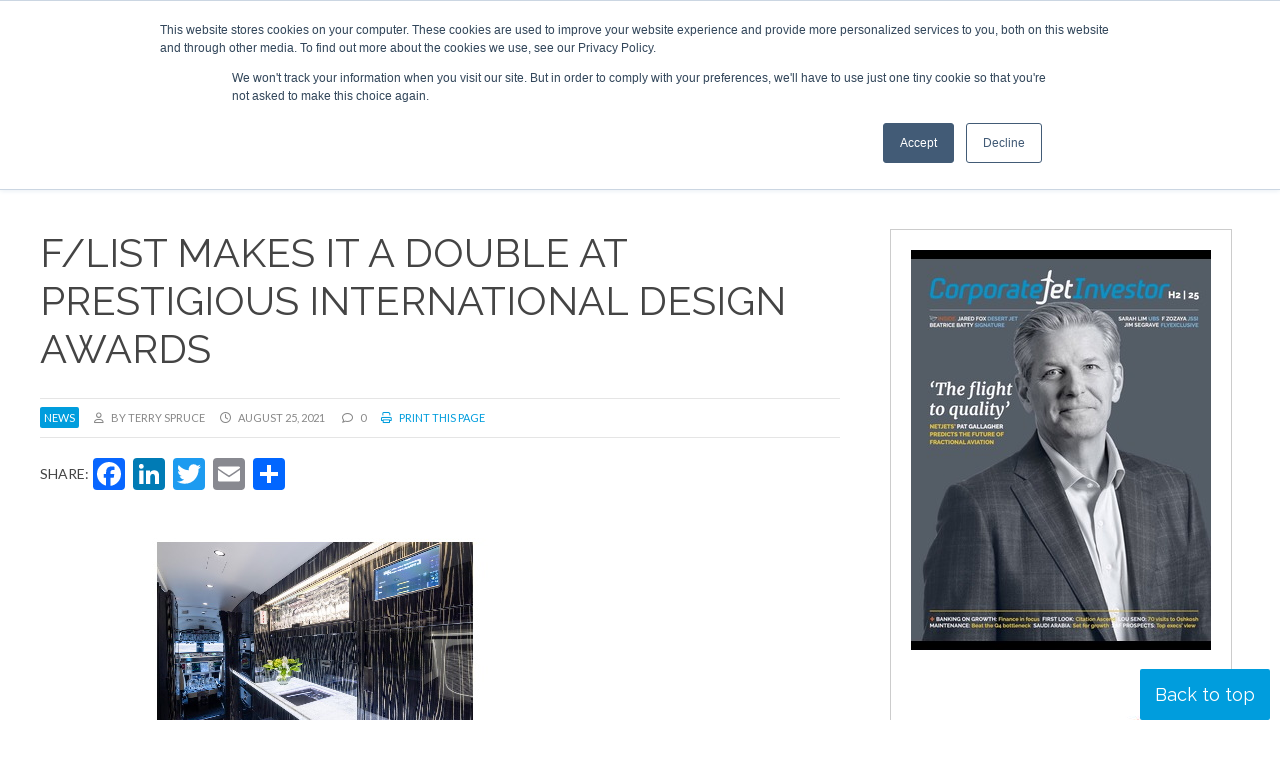

--- FILE ---
content_type: text/html; charset=UTF-8
request_url: https://www.corporatejetinvestor.com/news/f-list-makes-it-a-double-at-prestigious-international-design-awards/
body_size: 26483
content:
<!DOCTYPE html><html lang="en-US"> <script>!function(t,e){var o,n,p,r;e.__SV||(window.posthog=e,e._i=[],e.init=function(i,s,a){function g(t,e){var o=e.split(".");2==o.length&&(t=t[o[0]],e=o[1]),t[e]=function(){t.push([e].concat(Array.prototype.slice.call(arguments,0)))}}(p=t.createElement("script")).type="text/javascript",p.async=!0,p.src=s.api_host+"/static/array.js",(r=t.getElementsByTagName("script")[0]).parentNode.insertBefore(p,r);var u=e;for(void 0!==a?u=e[a]=[]:a="posthog",u.people=u.people||[],u.toString=function(t){var e="posthog";return"posthog"!==a&&(e+="."+a),t||(e+=" (stub)"),e},u.people.toString=function(){return u.toString(1)+".people (stub)"},o="capture identify alias people.set people.set_once set_config register register_once unregister opt_out_capturing has_opted_out_capturing opt_in_capturing reset isFeatureEnabled onFeatureFlags getFeatureFlag getFeatureFlagPayload reloadFeatureFlags group updateEarlyAccessFeatureEnrollment getEarlyAccessFeatures getActiveMatchingSurveys getSurveys".split(" "),n=0;n<o.length;n++)g(u,o[n]);e._i.push([i,s,a])},e.__SV=1)}(document,window.posthog||[]);
    posthog.init('phc_r8oaDNmSV9r7tgCzTWCNOG1dnY7TRPRcBpa5TZzCpSD',{api_host:'https://app.posthog.com'})</script> <head>
 <script>(function(w,d,s,l,i){w[l]=w[l]||[];w[l].push({'gtm.start':
new Date().getTime(),event:'gtm.js'});var f=d.getElementsByTagName(s)[0],
j=d.createElement(s),dl=l!='dataLayer'?'&l='+l:'';j.async=true;j.src=
'https://www.googletagmanager.com/gtm.js?id='+i+dl;f.parentNode.insertBefore(j,f);
})(window,document,'script','dataLayer','GTM-K79VSTN');gtag('config', 'AW-1010372705');</script> <meta charset="UTF-8" /><link rel="preconnect" href="https://fonts.gstatic.com/" crossorigin /><meta name="viewport" content="width=device-width" /><link href="/favicon.ico?v=2" type="image/x-icon" rel="shortcut icon" /><meta name='robots' content='index, follow, max-image-preview:large, max-snippet:-1, max-video-preview:-1' /> <script id="cookie-law-info-gcm-var-js">var _ckyGcm = {"status":true,"default_settings":[{"analytics":"denied","advertisement":"denied","functional":"denied","necessary":"granted","ad_user_data":"denied","ad_personalization":"denied","regions":"All"}],"wait_for_update":2000,"url_passthrough":false,"ads_data_redaction":false}</script> <script id="cookie-law-info-gcm-js" type="text/javascript" src="https://www.corporatejetinvestor.com/wp-content/plugins/cookie-law-info/lite/frontend/js/gcm.min.js"></script> <script id="cookieyes" type="text/javascript" src="https://cdn-cookieyes.com/client_data/a430122d0c36980cd20408ff/script.js"></script> <title>F/LIST makes it a double at prestigious international Design awards | Corporate Jet Investor</title><link rel="canonical" href="https://www.corporatejetinvestor.com/news/f-list-makes-it-a-double-at-prestigious-international-design-awards/" /><meta property="og:locale" content="en_US" /><meta property="og:type" content="article" /><meta property="og:title" content="F/LIST makes it a double at prestigious international Design awards | Corporate Jet Investor" /><meta property="og:description" content="Thomasberg, Austria &#8211; 23 August 2021. Austria-based F. LIST GMBH, expert of handcrafted interiors for business &amp; private jets, yachts, and exclusive homes, has been named winner of two product design categories at the 2021 Design et al. International Yacht and Aviation Awards. The awards ceremony, which took place on Friday 20 August 2021 at ... F/LIST makes it a double at prestigious international Design awards" /><meta property="og:url" content="https://www.corporatejetinvestor.com/news/f-list-makes-it-a-double-at-prestigious-international-design-awards/" /><meta property="og:site_name" content="Corporate Jet Investor" /><meta property="article:publisher" content="https://www.facebook.com/CorporateJetInvestor" /><meta property="article:modified_time" content="2022-08-04T17:29:09+00:00" /><meta property="og:image" content="https://www.corporatejetinvestor.com/wp-content/uploads/2021/08/FLIST-Bombardier-Global-7500-resize.jpg" /><meta property="og:image:width" content="555" /><meta property="og:image:height" content="245" /><meta property="og:image:type" content="image/jpeg" /><meta name="twitter:card" content="summary_large_image" /><meta name="twitter:site" content="@CorpJetInvestor" /><meta name="twitter:label1" content="Est. reading time" /><meta name="twitter:data1" content="3 minutes" /> <script type="application/ld+json" class="yoast-schema-graph">{"@context":"https://schema.org","@graph":[{"@type":"WebPage","@id":"https://www.corporatejetinvestor.com/news/f-list-makes-it-a-double-at-prestigious-international-design-awards/","url":"https://www.corporatejetinvestor.com/news/f-list-makes-it-a-double-at-prestigious-international-design-awards/","name":"F/LIST makes it a double at prestigious international Design awards | Corporate Jet Investor","isPartOf":{"@id":"https://www.corporatejetinvestor.com/#website"},"primaryImageOfPage":{"@id":"https://www.corporatejetinvestor.com/news/f-list-makes-it-a-double-at-prestigious-international-design-awards/#primaryimage"},"image":{"@id":"https://www.corporatejetinvestor.com/news/f-list-makes-it-a-double-at-prestigious-international-design-awards/#primaryimage"},"thumbnailUrl":"https://www.corporatejetinvestor.com/wp-content/uploads/2021/08/FLIST-Bombardier-Global-7500-resize.jpg","datePublished":"2021-08-25T12:08:46+00:00","dateModified":"2022-08-04T17:29:09+00:00","breadcrumb":{"@id":"https://www.corporatejetinvestor.com/news/f-list-makes-it-a-double-at-prestigious-international-design-awards/#breadcrumb"},"inLanguage":"en-US","potentialAction":[{"@type":"ReadAction","target":["https://www.corporatejetinvestor.com/news/f-list-makes-it-a-double-at-prestigious-international-design-awards/"]}]},{"@type":"ImageObject","inLanguage":"en-US","@id":"https://www.corporatejetinvestor.com/news/f-list-makes-it-a-double-at-prestigious-international-design-awards/#primaryimage","url":"https://www.corporatejetinvestor.com/wp-content/uploads/2021/08/FLIST-Bombardier-Global-7500-resize.jpg","contentUrl":"https://www.corporatejetinvestor.com/wp-content/uploads/2021/08/FLIST-Bombardier-Global-7500-resize.jpg","width":555,"height":245,"caption":"F/LIST interior of Global 7500"},{"@type":"BreadcrumbList","@id":"https://www.corporatejetinvestor.com/news/f-list-makes-it-a-double-at-prestigious-international-design-awards/#breadcrumb","itemListElement":[{"@type":"ListItem","position":1,"name":"Home","item":"https://www.corporatejetinvestor.com/"},{"@type":"ListItem","position":2,"name":"News","item":"https://www.corporatejetinvestor.com/news/"},{"@type":"ListItem","position":3,"name":"F/LIST makes it a double at prestigious international Design awards"}]},{"@type":"WebSite","@id":"https://www.corporatejetinvestor.com/#website","url":"https://www.corporatejetinvestor.com/","name":"Corporate Jet Investor","description":"Events | News | Opinions","publisher":{"@id":"https://www.corporatejetinvestor.com/#organization"},"potentialAction":[{"@type":"SearchAction","target":{"@type":"EntryPoint","urlTemplate":"https://www.corporatejetinvestor.com/?s={search_term_string}"},"query-input":{"@type":"PropertyValueSpecification","valueRequired":true,"valueName":"search_term_string"}}],"inLanguage":"en-US"},{"@type":"Organization","@id":"https://www.corporatejetinvestor.com/#organization","name":"Corporate Jet Investor","url":"https://www.corporatejetinvestor.com/","logo":{"@type":"ImageObject","inLanguage":"en-US","@id":"https://www.corporatejetinvestor.com/#/schema/logo/image/","url":"http://corporatejetinvestor-ivqa.temp-dns.com/wp-content/uploads/2019/08/newlogo.png","contentUrl":"http://corporatejetinvestor-ivqa.temp-dns.com/wp-content/uploads/2019/08/newlogo.png","width":444,"height":97,"caption":"Corporate Jet Investor"},"image":{"@id":"https://www.corporatejetinvestor.com/#/schema/logo/image/"},"sameAs":["https://www.facebook.com/CorporateJetInvestor","https://x.com/CorpJetInvestor","https://www.linkedin.com/groups/Corporate-Jet-Investor-3344332"]}]}</script> <link rel='dns-prefetch' href='//static.addtoany.com' /><link rel='dns-prefetch' href='//js-eu1.hs-scripts.com' /><link rel="alternate" type="application/rss+xml" title="Corporate Jet Investor &raquo; Feed" href="https://www.corporatejetinvestor.com/feed/" /><link rel="alternate" type="application/rss+xml" title="Corporate Jet Investor &raquo; Comments Feed" href="https://www.corporatejetinvestor.com/comments/feed/" /><link rel="alternate" type="application/rss+xml" title="Corporate Jet Investor &raquo; F/LIST makes it a double at prestigious international Design awards Comments Feed" href="https://www.corporatejetinvestor.com/news/f-list-makes-it-a-double-at-prestigious-international-design-awards/feed/" /><link rel="alternate" title="oEmbed (JSON)" type="application/json+oembed" href="https://www.corporatejetinvestor.com/wp-json/oembed/1.0/embed?url=https%3A%2F%2Fwww.corporatejetinvestor.com%2Fnews%2Ff-list-makes-it-a-double-at-prestigious-international-design-awards" /><link rel="alternate" title="oEmbed (XML)" type="text/xml+oembed" href="https://www.corporatejetinvestor.com/wp-json/oembed/1.0/embed?url=https%3A%2F%2Fwww.corporatejetinvestor.com%2Fnews%2Ff-list-makes-it-a-double-at-prestigious-international-design-awards&#038;format=xml" /><style id='wp-img-auto-sizes-contain-inline-css' type='text/css'>img:is([sizes=auto i],[sizes^="auto," i]){contain-intrinsic-size:3000px 1500px}
/*# sourceURL=wp-img-auto-sizes-contain-inline-css */</style> <script>WebFontConfig={google:{families:["Lato:ital,wght@0,400;0,700;0,900;1,400;1,700;1,900","Raleway:ital,wght@0,300;0,400;0,700;1,300;1,400;1,700&display=swap"]}};if ( typeof WebFont === "object" && typeof WebFont.load === "function" ) { WebFont.load( WebFontConfig ); }</script><script data-optimized="1" src="https://www.corporatejetinvestor.com/wp-content/plugins/litespeed-cache/assets/js/webfontloader.min.js"></script><link rel="preload" as="image" href="/wp-content/uploads/2019/08/newlogo.png"><link rel="preload" as="image" href="https://www.corporatejetinvestor.com/wp-content/uploads/2021/08/FLIST-Bombardier-Global-7500-resize.jpg"><style id='wp-emoji-styles-inline-css' type='text/css'>img.wp-smiley, img.emoji {
		display: inline !important;
		border: none !important;
		box-shadow: none !important;
		height: 1em !important;
		width: 1em !important;
		margin: 0 0.07em !important;
		vertical-align: -0.1em !important;
		background: none !important;
		padding: 0 !important;
	}
/*# sourceURL=wp-emoji-styles-inline-css */</style><link rel='stylesheet' id='wp-block-library-css' href='https://www.corporatejetinvestor.com/wp-includes/css/dist/block-library/style.min.css?ver=a80dc01ea7f9d5b76d1b3a55e1266649' type='text/css' media='all' /><style id='global-styles-inline-css' type='text/css'>:root{--wp--preset--aspect-ratio--square: 1;--wp--preset--aspect-ratio--4-3: 4/3;--wp--preset--aspect-ratio--3-4: 3/4;--wp--preset--aspect-ratio--3-2: 3/2;--wp--preset--aspect-ratio--2-3: 2/3;--wp--preset--aspect-ratio--16-9: 16/9;--wp--preset--aspect-ratio--9-16: 9/16;--wp--preset--color--black: #000000;--wp--preset--color--cyan-bluish-gray: #abb8c3;--wp--preset--color--white: #ffffff;--wp--preset--color--pale-pink: #f78da7;--wp--preset--color--vivid-red: #cf2e2e;--wp--preset--color--luminous-vivid-orange: #ff6900;--wp--preset--color--luminous-vivid-amber: #fcb900;--wp--preset--color--light-green-cyan: #7bdcb5;--wp--preset--color--vivid-green-cyan: #00d084;--wp--preset--color--pale-cyan-blue: #8ed1fc;--wp--preset--color--vivid-cyan-blue: #0693e3;--wp--preset--color--vivid-purple: #9b51e0;--wp--preset--gradient--vivid-cyan-blue-to-vivid-purple: linear-gradient(135deg,rgb(6,147,227) 0%,rgb(155,81,224) 100%);--wp--preset--gradient--light-green-cyan-to-vivid-green-cyan: linear-gradient(135deg,rgb(122,220,180) 0%,rgb(0,208,130) 100%);--wp--preset--gradient--luminous-vivid-amber-to-luminous-vivid-orange: linear-gradient(135deg,rgb(252,185,0) 0%,rgb(255,105,0) 100%);--wp--preset--gradient--luminous-vivid-orange-to-vivid-red: linear-gradient(135deg,rgb(255,105,0) 0%,rgb(207,46,46) 100%);--wp--preset--gradient--very-light-gray-to-cyan-bluish-gray: linear-gradient(135deg,rgb(238,238,238) 0%,rgb(169,184,195) 100%);--wp--preset--gradient--cool-to-warm-spectrum: linear-gradient(135deg,rgb(74,234,220) 0%,rgb(151,120,209) 20%,rgb(207,42,186) 40%,rgb(238,44,130) 60%,rgb(251,105,98) 80%,rgb(254,248,76) 100%);--wp--preset--gradient--blush-light-purple: linear-gradient(135deg,rgb(255,206,236) 0%,rgb(152,150,240) 100%);--wp--preset--gradient--blush-bordeaux: linear-gradient(135deg,rgb(254,205,165) 0%,rgb(254,45,45) 50%,rgb(107,0,62) 100%);--wp--preset--gradient--luminous-dusk: linear-gradient(135deg,rgb(255,203,112) 0%,rgb(199,81,192) 50%,rgb(65,88,208) 100%);--wp--preset--gradient--pale-ocean: linear-gradient(135deg,rgb(255,245,203) 0%,rgb(182,227,212) 50%,rgb(51,167,181) 100%);--wp--preset--gradient--electric-grass: linear-gradient(135deg,rgb(202,248,128) 0%,rgb(113,206,126) 100%);--wp--preset--gradient--midnight: linear-gradient(135deg,rgb(2,3,129) 0%,rgb(40,116,252) 100%);--wp--preset--font-size--small: 13px;--wp--preset--font-size--medium: 20px;--wp--preset--font-size--large: 36px;--wp--preset--font-size--x-large: 42px;--wp--preset--spacing--20: 0.44rem;--wp--preset--spacing--30: 0.67rem;--wp--preset--spacing--40: 1rem;--wp--preset--spacing--50: 1.5rem;--wp--preset--spacing--60: 2.25rem;--wp--preset--spacing--70: 3.38rem;--wp--preset--spacing--80: 5.06rem;--wp--preset--shadow--natural: 6px 6px 9px rgba(0, 0, 0, 0.2);--wp--preset--shadow--deep: 12px 12px 50px rgba(0, 0, 0, 0.4);--wp--preset--shadow--sharp: 6px 6px 0px rgba(0, 0, 0, 0.2);--wp--preset--shadow--outlined: 6px 6px 0px -3px rgb(255, 255, 255), 6px 6px rgb(0, 0, 0);--wp--preset--shadow--crisp: 6px 6px 0px rgb(0, 0, 0);}:where(.is-layout-flex){gap: 0.5em;}:where(.is-layout-grid){gap: 0.5em;}body .is-layout-flex{display: flex;}.is-layout-flex{flex-wrap: wrap;align-items: center;}.is-layout-flex > :is(*, div){margin: 0;}body .is-layout-grid{display: grid;}.is-layout-grid > :is(*, div){margin: 0;}:where(.wp-block-columns.is-layout-flex){gap: 2em;}:where(.wp-block-columns.is-layout-grid){gap: 2em;}:where(.wp-block-post-template.is-layout-flex){gap: 1.25em;}:where(.wp-block-post-template.is-layout-grid){gap: 1.25em;}.has-black-color{color: var(--wp--preset--color--black) !important;}.has-cyan-bluish-gray-color{color: var(--wp--preset--color--cyan-bluish-gray) !important;}.has-white-color{color: var(--wp--preset--color--white) !important;}.has-pale-pink-color{color: var(--wp--preset--color--pale-pink) !important;}.has-vivid-red-color{color: var(--wp--preset--color--vivid-red) !important;}.has-luminous-vivid-orange-color{color: var(--wp--preset--color--luminous-vivid-orange) !important;}.has-luminous-vivid-amber-color{color: var(--wp--preset--color--luminous-vivid-amber) !important;}.has-light-green-cyan-color{color: var(--wp--preset--color--light-green-cyan) !important;}.has-vivid-green-cyan-color{color: var(--wp--preset--color--vivid-green-cyan) !important;}.has-pale-cyan-blue-color{color: var(--wp--preset--color--pale-cyan-blue) !important;}.has-vivid-cyan-blue-color{color: var(--wp--preset--color--vivid-cyan-blue) !important;}.has-vivid-purple-color{color: var(--wp--preset--color--vivid-purple) !important;}.has-black-background-color{background-color: var(--wp--preset--color--black) !important;}.has-cyan-bluish-gray-background-color{background-color: var(--wp--preset--color--cyan-bluish-gray) !important;}.has-white-background-color{background-color: var(--wp--preset--color--white) !important;}.has-pale-pink-background-color{background-color: var(--wp--preset--color--pale-pink) !important;}.has-vivid-red-background-color{background-color: var(--wp--preset--color--vivid-red) !important;}.has-luminous-vivid-orange-background-color{background-color: var(--wp--preset--color--luminous-vivid-orange) !important;}.has-luminous-vivid-amber-background-color{background-color: var(--wp--preset--color--luminous-vivid-amber) !important;}.has-light-green-cyan-background-color{background-color: var(--wp--preset--color--light-green-cyan) !important;}.has-vivid-green-cyan-background-color{background-color: var(--wp--preset--color--vivid-green-cyan) !important;}.has-pale-cyan-blue-background-color{background-color: var(--wp--preset--color--pale-cyan-blue) !important;}.has-vivid-cyan-blue-background-color{background-color: var(--wp--preset--color--vivid-cyan-blue) !important;}.has-vivid-purple-background-color{background-color: var(--wp--preset--color--vivid-purple) !important;}.has-black-border-color{border-color: var(--wp--preset--color--black) !important;}.has-cyan-bluish-gray-border-color{border-color: var(--wp--preset--color--cyan-bluish-gray) !important;}.has-white-border-color{border-color: var(--wp--preset--color--white) !important;}.has-pale-pink-border-color{border-color: var(--wp--preset--color--pale-pink) !important;}.has-vivid-red-border-color{border-color: var(--wp--preset--color--vivid-red) !important;}.has-luminous-vivid-orange-border-color{border-color: var(--wp--preset--color--luminous-vivid-orange) !important;}.has-luminous-vivid-amber-border-color{border-color: var(--wp--preset--color--luminous-vivid-amber) !important;}.has-light-green-cyan-border-color{border-color: var(--wp--preset--color--light-green-cyan) !important;}.has-vivid-green-cyan-border-color{border-color: var(--wp--preset--color--vivid-green-cyan) !important;}.has-pale-cyan-blue-border-color{border-color: var(--wp--preset--color--pale-cyan-blue) !important;}.has-vivid-cyan-blue-border-color{border-color: var(--wp--preset--color--vivid-cyan-blue) !important;}.has-vivid-purple-border-color{border-color: var(--wp--preset--color--vivid-purple) !important;}.has-vivid-cyan-blue-to-vivid-purple-gradient-background{background: var(--wp--preset--gradient--vivid-cyan-blue-to-vivid-purple) !important;}.has-light-green-cyan-to-vivid-green-cyan-gradient-background{background: var(--wp--preset--gradient--light-green-cyan-to-vivid-green-cyan) !important;}.has-luminous-vivid-amber-to-luminous-vivid-orange-gradient-background{background: var(--wp--preset--gradient--luminous-vivid-amber-to-luminous-vivid-orange) !important;}.has-luminous-vivid-orange-to-vivid-red-gradient-background{background: var(--wp--preset--gradient--luminous-vivid-orange-to-vivid-red) !important;}.has-very-light-gray-to-cyan-bluish-gray-gradient-background{background: var(--wp--preset--gradient--very-light-gray-to-cyan-bluish-gray) !important;}.has-cool-to-warm-spectrum-gradient-background{background: var(--wp--preset--gradient--cool-to-warm-spectrum) !important;}.has-blush-light-purple-gradient-background{background: var(--wp--preset--gradient--blush-light-purple) !important;}.has-blush-bordeaux-gradient-background{background: var(--wp--preset--gradient--blush-bordeaux) !important;}.has-luminous-dusk-gradient-background{background: var(--wp--preset--gradient--luminous-dusk) !important;}.has-pale-ocean-gradient-background{background: var(--wp--preset--gradient--pale-ocean) !important;}.has-electric-grass-gradient-background{background: var(--wp--preset--gradient--electric-grass) !important;}.has-midnight-gradient-background{background: var(--wp--preset--gradient--midnight) !important;}.has-small-font-size{font-size: var(--wp--preset--font-size--small) !important;}.has-medium-font-size{font-size: var(--wp--preset--font-size--medium) !important;}.has-large-font-size{font-size: var(--wp--preset--font-size--large) !important;}.has-x-large-font-size{font-size: var(--wp--preset--font-size--x-large) !important;}
/*# sourceURL=global-styles-inline-css */</style><style id='classic-theme-styles-inline-css' type='text/css'>/*! This file is auto-generated */
.wp-block-button__link{color:#fff;background-color:#32373c;border-radius:9999px;box-shadow:none;text-decoration:none;padding:calc(.667em + 2px) calc(1.333em + 2px);font-size:1.125em}.wp-block-file__button{background:#32373c;color:#fff;text-decoration:none}
/*# sourceURL=/wp-includes/css/classic-themes.min.css */</style><link rel='stylesheet' id='wp-components-css' href='https://www.corporatejetinvestor.com/wp-includes/css/dist/components/style.min.css?ver=a80dc01ea7f9d5b76d1b3a55e1266649' type='text/css' media='all' /><link rel='stylesheet' id='wp-preferences-css' href='https://www.corporatejetinvestor.com/wp-includes/css/dist/preferences/style.min.css?ver=a80dc01ea7f9d5b76d1b3a55e1266649' type='text/css' media='all' /><link rel='stylesheet' id='wp-block-editor-css' href='https://www.corporatejetinvestor.com/wp-includes/css/dist/block-editor/style.min.css?ver=a80dc01ea7f9d5b76d1b3a55e1266649' type='text/css' media='all' /><link rel='stylesheet' id='popup-maker-block-library-style-css' href='https://www.corporatejetinvestor.com/wp-content/plugins/popup-maker/dist/packages/block-library-style.css?ver=dbea705cfafe089d65f1' type='text/css' media='all' /><link rel='stylesheet' id='contact-form-7-css' href='https://www.corporatejetinvestor.com/wp-content/plugins/contact-form-7/includes/css/styles.css?ver=6.1.4' type='text/css' media='all' /><link rel='stylesheet' id='ditty-displays-css' href='https://www.corporatejetinvestor.com/wp-content/plugins/ditty-news-ticker/assets/build/dittyDisplays.css?ver=3.1.63' type='text/css' media='all' /><link rel='stylesheet' id='ditty-fontawesome-css' href='https://www.corporatejetinvestor.com/wp-content/plugins/ditty-news-ticker/includes/libs/fontawesome-6.4.0/css/all.css?ver=6.4.0' type='text/css' media='' /><link rel='stylesheet' id='wpcf7-redirect-script-frontend-css' href='https://www.corporatejetinvestor.com/wp-content/plugins/wpcf7-redirect/build/assets/frontend-script.css?ver=2c532d7e2be36f6af233' type='text/css' media='all' /><link rel='stylesheet' id='tablepress-default-css' href='https://www.corporatejetinvestor.com/wp-content/plugins/tablepress/css/build/default.css?ver=3.2.6' type='text/css' media='all' /><link rel='stylesheet' id='addtoany-css' href='https://www.corporatejetinvestor.com/wp-content/plugins/add-to-any/addtoany.min.css?ver=1.16' type='text/css' media='all' /><link rel='stylesheet' id='ubermenu-css' href='https://www.corporatejetinvestor.com/wp-content/plugins/ubermenu/pro/assets/css/ubermenu.min.css?ver=3.8.5' type='text/css' media='all' /><link rel='stylesheet' id='ubermenu-minimal-css' href='https://www.corporatejetinvestor.com/wp-content/plugins/ubermenu/assets/css/skins/minimal.css?ver=a80dc01ea7f9d5b76d1b3a55e1266649' type='text/css' media='all' /><link rel='stylesheet' id='ubermenu-font-awesome-all-css' href='https://www.corporatejetinvestor.com/wp-content/plugins/ubermenu/assets/fontawesome/css/all.min.css?ver=a80dc01ea7f9d5b76d1b3a55e1266649' type='text/css' media='all' /><link rel='stylesheet' id='ubermenu-custom-stylesheet-css' href='https://www.corporatejetinvestor.com/wp-content/plugins/ubermenu/custom/custom.css?ver=3.8.5' type='text/css' media='all' /> <script type="text/javascript" id="addtoany-core-js-before">/*  */
window.a2a_config=window.a2a_config||{};a2a_config.callbacks=[];a2a_config.overlays=[];a2a_config.templates={};

//# sourceURL=addtoany-core-js-before
/*  */</script> <script type="text/javascript" defer src="https://static.addtoany.com/menu/page.js" id="addtoany-core-js"></script> <script type="text/javascript" src="https://www.corporatejetinvestor.com/wp-includes/js/jquery/jquery.min.js?ver=3.7.1" id="jquery-core-js"></script> <script type="text/javascript" src="https://www.corporatejetinvestor.com/wp-includes/js/jquery/jquery-migrate.min.js?ver=3.4.1" id="jquery-migrate-js"></script> <script type="text/javascript" defer src="https://www.corporatejetinvestor.com/wp-content/plugins/add-to-any/addtoany.min.js?ver=1.1" id="addtoany-jquery-js"></script> <link rel="https://api.w.org/" href="https://www.corporatejetinvestor.com/wp-json/" /><link rel="alternate" title="JSON" type="application/json" href="https://www.corporatejetinvestor.com/wp-json/wp/v2/news/132769" /><link rel="EditURI" type="application/rsd+xml" title="RSD" href="https://www.corporatejetinvestor.com/xmlrpc.php?rsd" /><link rel='shortlink' href='https://www.corporatejetinvestor.com/?p=132769' /> <script type="text/javascript" src="https://secure.visionary-enterprise-wisdom.com/js/269174.js" ></script> <noscript><img alt="" src="https://secure.visionary-enterprise-wisdom.com/269174.png" style="display:none;" /></noscript>			 <script class="hsq-set-content-id" data-content-id="blog-post">var _hsq = _hsq || [];
				_hsq.push(["setContentType", "blog-post"]);</script> 
<style id="ubermenu-custom-generated-css">/** Font Awesome 4 Compatibility **/
.fa{font-style:normal;font-variant:normal;font-weight:normal;font-family:FontAwesome;}

/** UberMenu Responsive Styles (Breakpoint Setting) **/
@media screen and (min-width: 801px){
  .ubermenu{ display:block !important; } .ubermenu-responsive .ubermenu-item.ubermenu-hide-desktop{ display:none !important; } .ubermenu-responsive.ubermenu-retractors-responsive .ubermenu-retractor-mobile{ display:none; }  /* Top level items full height */ .ubermenu.ubermenu-horizontal.ubermenu-items-vstretch .ubermenu-nav{   display:flex;   align-items:stretch; } .ubermenu.ubermenu-horizontal.ubermenu-items-vstretch .ubermenu-item.ubermenu-item-level-0{   display:flex;   flex-direction:column; } .ubermenu.ubermenu-horizontal.ubermenu-items-vstretch .ubermenu-item.ubermenu-item-level-0 > .ubermenu-target{   flex:1;   display:flex;   align-items:center; flex-wrap:wrap; } .ubermenu.ubermenu-horizontal.ubermenu-items-vstretch .ubermenu-item.ubermenu-item-level-0 > .ubermenu-target > .ubermenu-target-divider{ position:static; flex-basis:100%; } .ubermenu.ubermenu-horizontal.ubermenu-items-vstretch .ubermenu-item.ubermenu-item-level-0 > .ubermenu-target.ubermenu-item-layout-image_left > .ubermenu-target-text{ padding-left:1em; } .ubermenu.ubermenu-horizontal.ubermenu-items-vstretch .ubermenu-item.ubermenu-item-level-0 > .ubermenu-target.ubermenu-item-layout-image_right > .ubermenu-target-text{ padding-right:1em; } .ubermenu.ubermenu-horizontal.ubermenu-items-vstretch .ubermenu-item.ubermenu-item-level-0 > .ubermenu-target.ubermenu-item-layout-image_above, .ubermenu.ubermenu-horizontal.ubermenu-items-vstretch .ubermenu-item.ubermenu-item-level-0 > .ubermenu-target.ubermenu-item-layout-image_below{ flex-direction:column; } .ubermenu.ubermenu-horizontal.ubermenu-items-vstretch .ubermenu-item.ubermenu-item-level-0 > .ubermenu-submenu-drop{   top:100%; } .ubermenu.ubermenu-horizontal.ubermenu-items-vstretch .ubermenu-item-level-0:not(.ubermenu-align-right) + .ubermenu-item.ubermenu-align-right{ margin-left:auto; } .ubermenu.ubermenu-horizontal.ubermenu-items-vstretch .ubermenu-item.ubermenu-item-level-0 > .ubermenu-target.ubermenu-content-align-left{   justify-content:flex-start; } .ubermenu.ubermenu-horizontal.ubermenu-items-vstretch .ubermenu-item.ubermenu-item-level-0 > .ubermenu-target.ubermenu-content-align-center{   justify-content:center; } .ubermenu.ubermenu-horizontal.ubermenu-items-vstretch .ubermenu-item.ubermenu-item-level-0 > .ubermenu-target.ubermenu-content-align-right{   justify-content:flex-end; }  /* Force current submenu always open but below others */ .ubermenu-force-current-submenu .ubermenu-item-level-0.ubermenu-current-menu-item > .ubermenu-submenu-drop, .ubermenu-force-current-submenu .ubermenu-item-level-0.ubermenu-current-menu-ancestor > .ubermenu-submenu-drop {     display: block!important;     opacity: 1!important;     visibility: visible!important;     margin: 0!important;     top: auto!important;     height: auto;     z-index:19; }   /* Invert Horizontal menu to make subs go up */ .ubermenu-invert.ubermenu-horizontal .ubermenu-item-level-0 > .ubermenu-submenu-drop, .ubermenu-invert.ubermenu-horizontal.ubermenu-items-vstretch .ubermenu-item.ubermenu-item-level-0>.ubermenu-submenu-drop{  top:auto;  bottom:100%; } .ubermenu-invert.ubermenu-horizontal.ubermenu-sub-indicators .ubermenu-item-level-0.ubermenu-has-submenu-drop > .ubermenu-target > .ubermenu-sub-indicator{ transform:rotate(180deg); } /* Make second level flyouts fly up */ .ubermenu-invert.ubermenu-horizontal .ubermenu-submenu .ubermenu-item.ubermenu-active > .ubermenu-submenu-type-flyout{     top:auto;     bottom:0; } /* Clip the submenus properly when inverted */ .ubermenu-invert.ubermenu-horizontal .ubermenu-item-level-0 > .ubermenu-submenu-drop{     clip: rect(-5000px,5000px,auto,-5000px); }    /* Invert Vertical menu to make subs go left */ .ubermenu-invert.ubermenu-vertical .ubermenu-item-level-0 > .ubermenu-submenu-drop{   right:100%;   left:auto; } .ubermenu-invert.ubermenu-vertical.ubermenu-sub-indicators .ubermenu-item-level-0.ubermenu-item-has-children > .ubermenu-target > .ubermenu-sub-indicator{   right:auto;   left:10px; transform:rotate(90deg); } .ubermenu-vertical.ubermenu-invert .ubermenu-item > .ubermenu-submenu-drop {   clip: rect(-5000px,5000px,5000px,-5000px); } /* Vertical Flyout > Flyout */ .ubermenu-vertical.ubermenu-invert.ubermenu-sub-indicators .ubermenu-has-submenu-drop > .ubermenu-target{   padding-left:25px; } .ubermenu-vertical.ubermenu-invert .ubermenu-item > .ubermenu-target > .ubermenu-sub-indicator {   right:auto;   left:10px;   transform:rotate(90deg); } .ubermenu-vertical.ubermenu-invert .ubermenu-item > .ubermenu-submenu-drop.ubermenu-submenu-type-flyout, .ubermenu-vertical.ubermenu-invert .ubermenu-submenu-type-flyout > .ubermenu-item > .ubermenu-submenu-drop {   right: 100%;   left: auto; }  .ubermenu-responsive-toggle{ display:none; }
}
@media screen and (max-width: 800px){
   .ubermenu-responsive-toggle, .ubermenu-sticky-toggle-wrapper { display: block; }  .ubermenu-responsive{ width:100%; max-height:600px; visibility:visible; overflow:visible;  -webkit-transition:max-height 1s ease-in; transition:max-height .3s ease-in; } .ubermenu-responsive.ubermenu-mobile-accordion:not(.ubermenu-mobile-modal):not(.ubermenu-in-transition):not(.ubermenu-responsive-collapse){ max-height:none; } .ubermenu-responsive.ubermenu-items-align-center{   text-align:left; } .ubermenu-responsive.ubermenu{ margin:0; } .ubermenu-responsive.ubermenu .ubermenu-nav{ display:block; }  .ubermenu-responsive.ubermenu-responsive-nocollapse, .ubermenu-repsonsive.ubermenu-no-transitions{ display:block; max-height:none; }  .ubermenu-responsive.ubermenu-responsive-collapse{ max-height:none; visibility:visible; overflow:visible; } .ubermenu-responsive.ubermenu-responsive-collapse{ max-height:0; overflow:hidden !important; visibility:hidden; } .ubermenu-responsive.ubermenu-in-transition, .ubermenu-responsive.ubermenu-in-transition .ubermenu-nav{ overflow:hidden !important; visibility:visible; } .ubermenu-responsive.ubermenu-responsive-collapse:not(.ubermenu-in-transition){ border-top-width:0; border-bottom-width:0; } .ubermenu-responsive.ubermenu-responsive-collapse .ubermenu-item .ubermenu-submenu{ display:none; }  .ubermenu-responsive .ubermenu-item-level-0{ width:50%; } .ubermenu-responsive.ubermenu-responsive-single-column .ubermenu-item-level-0{ float:none; clear:both; width:100%; } .ubermenu-responsive .ubermenu-item.ubermenu-item-level-0 > .ubermenu-target{ border:none; box-shadow:none; } .ubermenu-responsive .ubermenu-item.ubermenu-has-submenu-flyout{ position:static; } .ubermenu-responsive.ubermenu-sub-indicators .ubermenu-submenu-type-flyout .ubermenu-has-submenu-drop > .ubermenu-target > .ubermenu-sub-indicator{ transform:rotate(0); right:10px; left:auto; } .ubermenu-responsive .ubermenu-nav .ubermenu-item .ubermenu-submenu.ubermenu-submenu-drop{ width:100%; min-width:100%; max-width:100%; top:auto; left:0 !important; } .ubermenu-responsive.ubermenu-has-border .ubermenu-nav .ubermenu-item .ubermenu-submenu.ubermenu-submenu-drop{ left: -1px !important; /* For borders */ } .ubermenu-responsive .ubermenu-submenu.ubermenu-submenu-type-mega > .ubermenu-item.ubermenu-column{ min-height:0; border-left:none;  float:left; /* override left/center/right content alignment */ display:block; } .ubermenu-responsive .ubermenu-item.ubermenu-active > .ubermenu-submenu.ubermenu-submenu-type-mega{     max-height:none;     height:auto;/*prevent overflow scrolling since android is still finicky*/     overflow:visible; } .ubermenu-responsive.ubermenu-transition-slide .ubermenu-item.ubermenu-in-transition > .ubermenu-submenu-drop{ max-height:1000px; /* because of slide transition */ } .ubermenu .ubermenu-submenu-type-flyout .ubermenu-submenu-type-mega{ min-height:0; } .ubermenu.ubermenu-responsive .ubermenu-column, .ubermenu.ubermenu-responsive .ubermenu-column-auto{ min-width:50%; } .ubermenu.ubermenu-responsive .ubermenu-autoclear > .ubermenu-column{ clear:none; } .ubermenu.ubermenu-responsive .ubermenu-column:nth-of-type(2n+1){ clear:both; } .ubermenu.ubermenu-responsive .ubermenu-submenu-retractor-top:not(.ubermenu-submenu-retractor-top-2) .ubermenu-column:nth-of-type(2n+1){ clear:none; } .ubermenu.ubermenu-responsive .ubermenu-submenu-retractor-top:not(.ubermenu-submenu-retractor-top-2) .ubermenu-column:nth-of-type(2n+2){ clear:both; }  .ubermenu-responsive-single-column-subs .ubermenu-submenu .ubermenu-item { float: none; clear: both; width: 100%; min-width: 100%; }  /* Submenu footer content */ .ubermenu .ubermenu-submenu-footer{     position:relative; clear:both;     bottom:auto;     right:auto; }   .ubermenu.ubermenu-responsive .ubermenu-tabs, .ubermenu.ubermenu-responsive .ubermenu-tabs-group, .ubermenu.ubermenu-responsive .ubermenu-tab, .ubermenu.ubermenu-responsive .ubermenu-tab-content-panel{ /** TABS SHOULD BE 100%  ACCORDION */ width:100%; min-width:100%; max-width:100%; left:0; } .ubermenu.ubermenu-responsive .ubermenu-tabs, .ubermenu.ubermenu-responsive .ubermenu-tab-content-panel{ min-height:0 !important;/* Override Inline Style from JS */ } .ubermenu.ubermenu-responsive .ubermenu-tabs{ z-index:15; } .ubermenu.ubermenu-responsive .ubermenu-tab-content-panel{ z-index:20; } /* Tab Layering */ .ubermenu-responsive .ubermenu-tab{ position:relative; } .ubermenu-responsive .ubermenu-tab.ubermenu-active{ position:relative; z-index:20; } .ubermenu-responsive .ubermenu-tab > .ubermenu-target{ border-width:0 0 1px 0; } .ubermenu-responsive.ubermenu-sub-indicators .ubermenu-tabs > .ubermenu-tabs-group > .ubermenu-tab.ubermenu-has-submenu-drop > .ubermenu-target > .ubermenu-sub-indicator{ transform:rotate(0); right:10px; left:auto; }  .ubermenu-responsive .ubermenu-tabs > .ubermenu-tabs-group > .ubermenu-tab > .ubermenu-tab-content-panel{ top:auto; border-width:1px; } .ubermenu-responsive .ubermenu-tab-layout-bottom > .ubermenu-tabs-group{ /*position:relative;*/ }   .ubermenu-reponsive .ubermenu-item-level-0 > .ubermenu-submenu-type-stack{ /* Top Level Stack Columns */ position:relative; }  .ubermenu-responsive .ubermenu-submenu-type-stack .ubermenu-column, .ubermenu-responsive .ubermenu-submenu-type-stack .ubermenu-column-auto{ /* Stack Columns */ width:100%; max-width:100%; }   .ubermenu-responsive .ubermenu-item-mini{ /* Mini items */ min-width:0; width:auto; float:left; clear:none !important; } .ubermenu-responsive .ubermenu-item.ubermenu-item-mini > a.ubermenu-target{ padding-left:20px; padding-right:20px; }   .ubermenu-responsive .ubermenu-item.ubermenu-hide-mobile{ /* Hiding items */ display:none !important; }  .ubermenu-responsive.ubermenu-hide-bkgs .ubermenu-submenu.ubermenu-submenu-bkg-img{ /** Hide Background Images in Submenu */ background-image:none; } .ubermenu.ubermenu-responsive .ubermenu-item-level-0.ubermenu-item-mini{ min-width:0; width:auto; } .ubermenu-vertical .ubermenu-item.ubermenu-item-level-0{ width:100%; } .ubermenu-vertical.ubermenu-sub-indicators .ubermenu-item-level-0.ubermenu-item-has-children > .ubermenu-target > .ubermenu-sub-indicator{ right:10px; left:auto; transform:rotate(0); } .ubermenu-vertical .ubermenu-item.ubermenu-item-level-0.ubermenu-relative.ubermenu-active > .ubermenu-submenu-drop.ubermenu-submenu-align-vertical_parent_item{     top:auto; }   .ubermenu.ubermenu-responsive .ubermenu-tabs{     position:static; } /* Tabs on Mobile with mouse (but not click) - leave space to hover off */ .ubermenu:not(.ubermenu-is-mobile):not(.ubermenu-submenu-indicator-closes) .ubermenu-submenu .ubermenu-tab[data-ubermenu-trigger="mouseover"] .ubermenu-tab-content-panel, .ubermenu:not(.ubermenu-is-mobile):not(.ubermenu-submenu-indicator-closes) .ubermenu-submenu .ubermenu-tab[data-ubermenu-trigger="hover_intent"] .ubermenu-tab-content-panel{     margin-left:6%; width:94%; min-width:94%; }  /* Sub indicator close visibility */ .ubermenu.ubermenu-submenu-indicator-closes .ubermenu-active > .ubermenu-target > .ubermenu-sub-indicator-close{ display:block; display: flex; align-items: center; justify-content: center; } .ubermenu.ubermenu-submenu-indicator-closes .ubermenu-active > .ubermenu-target > .ubermenu-sub-indicator{ display:none; }  .ubermenu .ubermenu-tabs .ubermenu-tab-content-panel{     box-shadow: 0 5px 10px rgba(0,0,0,.075); }  /* When submenus and items go full width, move items back to appropriate positioning */ .ubermenu .ubermenu-submenu-rtl {     direction: ltr; }   /* Fixed position mobile menu */ .ubermenu.ubermenu-mobile-modal{   position:fixed;   z-index:9999999; opacity:1;   top:0;   left:0;   width:100%;   width:100vw;   max-width:100%;   max-width:100vw; height:100%; height:calc(100vh - calc(100vh - 100%)); height:-webkit-fill-available; max-height:calc(100vh - calc(100vh - 100%)); max-height:-webkit-fill-available;   border:none; box-sizing:border-box;    display:flex;   flex-direction:column;   justify-content:flex-start; overflow-y:auto !important; /* for non-accordion mode */ overflow-x:hidden !important; overscroll-behavior: contain; transform:scale(1); transition-duration:.1s; transition-property: all; } .ubermenu.ubermenu-mobile-modal.ubermenu-mobile-accordion.ubermenu-interaction-press{ overflow-y:hidden !important; } .ubermenu.ubermenu-mobile-modal.ubermenu-responsive-collapse{ overflow:hidden !important; opacity:0; transform:scale(.9); visibility:hidden; } .ubermenu.ubermenu-mobile-modal .ubermenu-nav{   flex:1;   overflow-y:auto !important; overscroll-behavior: contain; } .ubermenu.ubermenu-mobile-modal .ubermenu-item-level-0{ margin:0; } .ubermenu.ubermenu-mobile-modal .ubermenu-mobile-close-button{ border:none; background:none; border-radius:0; padding:1em; color:inherit; display:inline-block; text-align:center; font-size:14px; } .ubermenu.ubermenu-mobile-modal .ubermenu-mobile-footer .ubermenu-mobile-close-button{ width: 100%; display: flex; align-items: center; justify-content: center; } .ubermenu.ubermenu-mobile-modal .ubermenu-mobile-footer .ubermenu-mobile-close-button .ubermenu-icon-essential, .ubermenu.ubermenu-mobile-modal .ubermenu-mobile-footer .ubermenu-mobile-close-button .fas.fa-times{ margin-right:.2em; }  /* Header/Footer Mobile content */ .ubermenu .ubermenu-mobile-header, .ubermenu .ubermenu-mobile-footer{ display:block; text-align:center; color:inherit; }  /* Accordion submenus mobile (single column tablet) */ .ubermenu.ubermenu-responsive-single-column.ubermenu-mobile-accordion.ubermenu-interaction-press .ubermenu-item > .ubermenu-submenu-drop, .ubermenu.ubermenu-responsive-single-column.ubermenu-mobile-accordion.ubermenu-interaction-press .ubermenu-tab > .ubermenu-tab-content-panel{ box-sizing:border-box; border-left:none; border-right:none; box-shadow:none; } .ubermenu.ubermenu-responsive-single-column.ubermenu-mobile-accordion.ubermenu-interaction-press .ubermenu-item.ubermenu-active > .ubermenu-submenu-drop, .ubermenu.ubermenu-responsive-single-column.ubermenu-mobile-accordion.ubermenu-interaction-press .ubermenu-tab.ubermenu-active > .ubermenu-tab-content-panel{   position:static; }   /* Accordion indented - remove borders and extra spacing from headers */ .ubermenu.ubermenu-mobile-accordion-indent .ubermenu-submenu.ubermenu-submenu-drop, .ubermenu.ubermenu-mobile-accordion-indent .ubermenu-submenu .ubermenu-item-header.ubermenu-has-submenu-stack > .ubermenu-target{   border:none; } .ubermenu.ubermenu-mobile-accordion-indent .ubermenu-submenu .ubermenu-item-header.ubermenu-has-submenu-stack > .ubermenu-submenu-type-stack{   padding-top:0; } /* Accordion dropdown indentation padding */ .ubermenu.ubermenu-mobile-accordion-indent .ubermenu-submenu-drop .ubermenu-submenu-drop .ubermenu-item > .ubermenu-target, .ubermenu.ubermenu-mobile-accordion-indent .ubermenu-submenu-drop .ubermenu-tab-content-panel .ubermenu-item > .ubermenu-target{   padding-left:calc( var(--ubermenu-accordion-indent) * 2 ); } .ubermenu.ubermenu-mobile-accordion-indent .ubermenu-submenu-drop .ubermenu-submenu-drop .ubermenu-submenu-drop .ubermenu-item > .ubermenu-target, .ubermenu.ubermenu-mobile-accordion-indent .ubermenu-submenu-drop .ubermenu-tab-content-panel .ubermenu-tab-content-panel .ubermenu-item > .ubermenu-target{   padding-left:calc( var(--ubermenu-accordion-indent) * 3 ); } .ubermenu.ubermenu-mobile-accordion-indent .ubermenu-submenu-drop .ubermenu-submenu-drop .ubermenu-submenu-drop .ubermenu-submenu-drop .ubermenu-item > .ubermenu-target, .ubermenu.ubermenu-mobile-accordion-indent .ubermenu-submenu-drop .ubermenu-tab-content-panel .ubermenu-tab-content-panel .ubermenu-tab-content-panel .ubermenu-item > .ubermenu-target{   padding-left:calc( var(--ubermenu-accordion-indent) * 4 ); } /* Reverse Accordion dropdown indentation padding */ .rtl .ubermenu.ubermenu-mobile-accordion-indent .ubermenu-submenu-drop .ubermenu-submenu-drop .ubermenu-item > .ubermenu-target, .rtl .ubermenu.ubermenu-mobile-accordion-indent .ubermenu-submenu-drop .ubermenu-tab-content-panel .ubermenu-item > .ubermenu-target{ padding-left:0;   padding-right:calc( var(--ubermenu-accordion-indent) * 2 ); } .rtl .ubermenu.ubermenu-mobile-accordion-indent .ubermenu-submenu-drop .ubermenu-submenu-drop .ubermenu-submenu-drop .ubermenu-item > .ubermenu-target, .rtl .ubermenu.ubermenu-mobile-accordion-indent .ubermenu-submenu-drop .ubermenu-tab-content-panel .ubermenu-tab-content-panel .ubermenu-item > .ubermenu-target{ padding-left:0; padding-right:calc( var(--ubermenu-accordion-indent) * 3 ); } .rtl .ubermenu.ubermenu-mobile-accordion-indent .ubermenu-submenu-drop .ubermenu-submenu-drop .ubermenu-submenu-drop .ubermenu-submenu-drop .ubermenu-item > .ubermenu-target, .rtl .ubermenu.ubermenu-mobile-accordion-indent .ubermenu-submenu-drop .ubermenu-tab-content-panel .ubermenu-tab-content-panel .ubermenu-tab-content-panel .ubermenu-item > .ubermenu-target{ padding-left:0; padding-right:calc( var(--ubermenu-accordion-indent) * 4 ); }  .ubermenu-responsive-toggle{ display:block; }
}
@media screen and (max-width: 480px){
  .ubermenu.ubermenu-responsive .ubermenu-item-level-0{ width:100%; } .ubermenu.ubermenu-responsive .ubermenu-column, .ubermenu.ubermenu-responsive .ubermenu-column-auto{ min-width:100%; } .ubermenu .ubermenu-autocolumn:not(:first-child), .ubermenu .ubermenu-autocolumn:not(:first-child) .ubermenu-submenu-type-stack{     padding-top:0; } .ubermenu .ubermenu-autocolumn:not(:last-child), .ubermenu .ubermenu-autocolumn:not(:last-child) .ubermenu-submenu-type-stack{     padding-bottom:0; } .ubermenu .ubermenu-autocolumn > .ubermenu-submenu-type-stack > .ubermenu-item-normal:first-child{     margin-top:0; }     /* Accordion submenus mobile */ .ubermenu.ubermenu-responsive.ubermenu-mobile-accordion.ubermenu-interaction-press .ubermenu-item > .ubermenu-submenu-drop, .ubermenu.ubermenu-responsive.ubermenu-mobile-accordion.ubermenu-interaction-press .ubermenu-tab > .ubermenu-tab-content-panel{     box-shadow:none; box-sizing:border-box; border-left:none; border-right:none; } .ubermenu.ubermenu-responsive.ubermenu-mobile-accordion.ubermenu-interaction-press .ubermenu-item.ubermenu-active > .ubermenu-submenu-drop, .ubermenu.ubermenu-responsive.ubermenu-mobile-accordion.ubermenu-interaction-press .ubermenu-tab.ubermenu-active > .ubermenu-tab-content-panel{     position:static; } 
}


/* Status: Loaded from Transient */</style> <script>(function($) {
        $(document).on('facetwp-refresh', function() {
          if (FWP.soft_refresh == true) {
            FWP.enable_scroll = true;
          } else {
            FWP.enable_scroll = false;
          }
        });
        $(document).on('facetwp-loaded', function() {
          if (FWP.enable_scroll == true) {
            $('html, body').animate({
              scrollTop: 0
            }, 500);
          }
        });
      })(jQuery);</script> <style type="text/css">.recentcomments a{display:inline !important;padding:0 !important;margin:0 !important;}</style><script src="https://kit.fontawesome.com/411d6993ae.js" crossorigin="anonymous"></script> <link rel="preconnect" href="https://fonts.googleapis.com"><link rel="preconnect" href="https://fonts.gstatic.com" crossorigin><link href="https://www.corporatejetinvestor.com/wp-content/themes/cji22/style.css?1768574538" rel="stylesheet" type="text/css"><link href="https://www.corporatejetinvestor.com/wp-content/themes/cji22/responsive.css?75" rel="stylesheet" type="text/css"><link href="https://www.corporatejetinvestor.com/wp-content/themes/cji22/style-banners.css?3" rel="stylesheet" type="text/css"><link media="print" href="https://www.corporatejetinvestor.com/wp-content/themes/cji22/print.css?1" rel="stylesheet" /> <script async src="//www.specialistinsight.com/adserver/www/delivery/asyncjs.php"></script> <script type="text/javascript" src="https://www.corporatejetinvestor.com/wp-content/themes/cji22/js/random_order.js"></script> <script async src="https://js.sparkloop.app/team_bfddb31058.js" data-sparkloop></script> <script>(function(w,d,t,r,u)
  {
    var f,n,i;
    w[u]=w[u]||[],f=function()
    {
      var o={ti:"343102887", enableAutoSpaTracking: true}; 
      o.q=w[u],w[u]=new UET(o),w[u].push("pageLoad") 
    },
    n=d.createElement(t),n.src=r,n.async=1,n.onload=n.onreadystatechange=function()
    {
      var s=this.readyState;
      s&&s!=="loaded"&&s!=="complete"||(f(),n.onload=n.onreadystatechange=null)
    },
    i=d.getElementsByTagName(t)[0],i.parentNode.insertBefore(n,i)
  })
  (window,document,"script","//bat.bing.com/bat.js","uetq");</script> <link rel="stylesheet" href="https://olytics.omeda.com/olytics/css/v3/p/olytics.css" /> <script>window.olytics||(window.olytics=[]),window.olytics.methods=["fire","confirm"],window.olytics.factory=function(i){return function(){var t=Array.prototype.slice.call(arguments);return t.unshift(i),window.olytics.push(t),window.olytics}};for(var i=0;i<window.olytics.methods.length;i++){var method=window.olytics.methods[i];window.olytics[method]=window.olytics.factory(method)}olytics.load=function(i){if(!document.getElementById("olyticsImport")){window.a=window.olytics;var t=document.createElement("script");t.async=!0,t.id="olyticsImport",t.type="text/javascript";var o="";void 0!==i&&void 0!==i.oid&&(o=i.oid),t.setAttribute("data-oid",o),t.src="https://olytics.omeda.com/olytics/js/v3/p/olytics.min.js",t.addEventListener("load",function(t){for(olytics.initialize({Olytics:i});window.a.length>0;){var o=window.a.shift(),s=o.shift();olytics[s]&&olytics[s].apply(olytics,o)}},!1);var s=document.getElementsByTagName("script")[0];s.parentNode.insertBefore(t,s)}},olytics.load({oid:"f131cdfda3834eedb0cbfe8d11452d35"});</script> <script>//corporatejetinvestor.com page visit
olytics.fire({
behaviorId : '2672C9123356A8B',
category : '',
tag : ''
});</script> </head><body class="wp-singular news-template-default single single-news postid-132769 single-format-standard wp-embed-responsive wp-theme-cji22 modula-best-grid-gallery"><noscript><iframe src="https://www.googletagmanager.com/ns.html?id=GTM-K79VSTN"
height="0" width="0" style="display:none;visibility:hidden"></iframe></noscript><a href="#content" class="skip-link screen-reader-text">Skip to the content</a><div id="wrapper" class="hfeed"><div id="topContainer"><div id="tickerContainer"><div class="ditty ditty--pre" data-id="153448" data-uniqid="ditty-696e88aa5239d"></div></div><div id="topNav"><div id="topLinks"><nav id="ubermenu-topmenu-8284" class="ubermenu ubermenu-nojs ubermenu-topmenu ubermenu-menu-8284 ubermenu-responsive-collapse ubermenu-horizontal ubermenu-transition-shift ubermenu-trigger-hover ubermenu-skin-minimal  ubermenu-bar-align-full ubermenu-items-align-auto ubermenu-bound ubermenu-disable-submenu-scroll ubermenu-sub-indicators ubermenu-retractors-responsive ubermenu-submenu-indicator-closes"><ul id="ubermenu-nav-topmenu-8284" class="ubermenu-nav" data-title="Top menu"><li id="menu-item-134467" class="ubermenu-item ubermenu-item-type-post_type ubermenu-item-object-page ubermenu-item-134467 ubermenu-item-level-0 ubermenu-column ubermenu-column-auto" ><a class="ubermenu-target ubermenu-item-layout-default ubermenu-item-layout-text_only" href="https://www.corporatejetinvestor.com/about-us/" tabindex="0" itemprop="url"><span class="ubermenu-target-title ubermenu-target-text">About</span></a></li><li id="menu-item-134466" class="ubermenu-item ubermenu-item-type-post_type ubermenu-item-object-page ubermenu-item-134466 ubermenu-item-level-0 ubermenu-column ubermenu-column-auto" ><a class="ubermenu-target ubermenu-item-layout-default ubermenu-item-layout-text_only" href="https://www.corporatejetinvestor.com/contact/" tabindex="0" itemprop="url"><span class="ubermenu-target-title ubermenu-target-text">Contact</span></a></li><li id="menu-item-134470" class="ubermenu-item ubermenu-item-type-post_type ubermenu-item-object-page ubermenu-item-134470 ubermenu-item-level-0 ubermenu-column ubermenu-column-auto" ><a class="ubermenu-target ubermenu-item-layout-default ubermenu-item-layout-text_only" href="https://www.corporatejetinvestor.com/sponsorship-advertising/" tabindex="0" itemprop="url"><span class="ubermenu-target-title ubermenu-target-text">Advertise and Sponsor</span></a></li><li id="menu-item-134823" class="ubermenu-item ubermenu-item-type-custom ubermenu-item-object-ubermenu-custom ubermenu-item-134823 ubermenu-item-level-0 ubermenu-column ubermenu-column-auto" ><div class="ubermenu-content-block ubermenu-custom-content"><div class="ubermenu-search"><form role="search" method="get" class="ubermenu-searchform" action="https://www.corporatejetinvestor.com/">
<label for="ubermenu-search-field">
<span class="ubermenu-sr-only">Search</span>
</label>
<input type="text" placeholder="Search..." value="" name="s"
class="ubermenu-search-input ubermenu-search-input-autofocus" id="ubermenu-search-field"
autocomplete="on" />
<button type="submit" class="ubermenu-search-submit">
<i class="fas fa-search" title="Search" aria-hidden="true"></i>
<span class="ubermenu-sr-only">Search</span>
</button></form></div></div></li></ul></nav></div><div id="topSocial"><a href="https://www.instagram.com/corporatejetinvestor/" target="_blank"><i class="fa-brands fa-square-instagram"></i></a> <a href="https://twitter.com/CorpJetInvestor" target="_blank"><i class="fa-brands fa-square-x-twitter"></i></a> <a href="https://www.linkedin.com/groups/Corporate-Jet-Investor-3344332" target="_blank"><i class="fa-brands fa-linkedin"></i></a> <a href="https://www.facebook.com/CorporateJetInvestor" target="_blank"><i class="fa-brands fa-facebook-square"></i></a></div></div></div><div id="headerContainer" class="header"><header id="header" role="banner">
<span class="companyName"><a href="https://www.corporatejetinvestor.com"><img src="/wp-content/uploads/2019/08/newlogo.png" width="300" height="66" fetchpriority="high" decoding="sync"></a></span><div id="primary"><button class="ubermenu-responsive-toggle ubermenu-responsive-toggle-main ubermenu-skin-minimal ubermenu-loc- ubermenu-responsive-toggle-content-align-left ubermenu-responsive-toggle-align-full " tabindex="0" data-ubermenu-target="ubermenu-main-2"   aria-label="Toggle Menu"><i class="fas fa-bars" ></i>Menu</button><nav id="ubermenu-main-2" class="ubermenu ubermenu-nojs ubermenu-main ubermenu-menu-2 ubermenu-responsive ubermenu-responsive-800 ubermenu-responsive-collapse ubermenu-horizontal ubermenu-transition-slide ubermenu-trigger-hover ubermenu-skin-minimal  ubermenu-bar-align-full ubermenu-items-align-auto ubermenu-bound ubermenu-sub-indicators ubermenu-retractors-responsive ubermenu-submenu-indicator-closes"><ul id="ubermenu-nav-main-2" class="ubermenu-nav" data-title="Header Menu"><li id="menu-item-134867" class="ubermenu-item ubermenu-item-type-post_type_archive ubermenu-item-object-event ubermenu-item-has-children ubermenu-item-134867 ubermenu-item-level-0 ubermenu-column ubermenu-column-auto ubermenu-has-submenu-drop ubermenu-has-submenu-flyout" ><a class="ubermenu-target ubermenu-item-layout-default ubermenu-item-layout-text_only" href="https://www.corporatejetinvestor.com/events/" tabindex="0" itemprop="url"><span class="ubermenu-target-title ubermenu-target-text">Events</span><i class='ubermenu-sub-indicator fas fa-angle-down'></i></a><ul  class="ubermenu-submenu ubermenu-submenu-id-134867 ubermenu-submenu-type-flyout ubermenu-submenu-drop ubermenu-submenu-align-left_edge_item"  ><li id="menu-item-156806" class="ubermenu-item ubermenu-item-type-post_type ubermenu-item-object-event ubermenu-item-156806 ubermenu-item-auto ubermenu-item-normal ubermenu-item-level-1" ><a class="ubermenu-target ubermenu-item-layout-default ubermenu-item-layout-text_only" href="https://www.corporatejetinvestor.com/event/london-2026" itemprop="url"><span class="ubermenu-target-title ubermenu-target-text">London 2026</span></a></li><li id="menu-item-158239" class="ubermenu-item ubermenu-item-type-custom ubermenu-item-object-custom ubermenu-item-158239 ubermenu-item-auto ubermenu-item-normal ubermenu-item-level-1" ><a class="ubermenu-target ubermenu-item-layout-default ubermenu-item-layout-text_only" href="https://www.corporatejetinvestor.com/event/corporate-jet-investor-india-2026/" itemprop="url"><span class="ubermenu-target-title ubermenu-target-text">India 2026</span></a></li><li id="menu-item-159796" class="ubermenu-item ubermenu-item-type-custom ubermenu-item-object-custom ubermenu-item-159796 ubermenu-item-auto ubermenu-item-normal ubermenu-item-level-1" ><a class="ubermenu-target ubermenu-item-layout-default ubermenu-item-layout-text_only" href="https://www.corporatejetinvestor.com/event/corporate-jet-investor-latin-america-2026/" itemprop="url"><span class="ubermenu-target-title ubermenu-target-text">Latin America 2026</span></a></li><li id="menu-item-135256" class="ubermenu-item ubermenu-item-type-custom ubermenu-item-object-custom ubermenu-item-135256 ubermenu-item-auto ubermenu-item-normal ubermenu-item-level-1" ><a class="ubermenu-target ubermenu-item-layout-default ubermenu-item-layout-text_only" href="https://corporate-jet-investor.teachable.com/p/aircraft-transaction-masterclass/" itemprop="url"><span class="ubermenu-target-title ubermenu-target-text">Aircraft Transaction Masterclass Online</span></a></li><li id="menu-item-160064" class="ubermenu-item ubermenu-item-type-custom ubermenu-item-object-custom ubermenu-item-160064 ubermenu-item-auto ubermenu-item-normal ubermenu-item-level-1" ><a class="ubermenu-target ubermenu-item-layout-default ubermenu-item-layout-text_only" href="https://www.corporatejetinvestor.com/event/corporate-jet-investor-dubai-2026" itemprop="url"><span class="ubermenu-target-title ubermenu-target-text">Dubai 2026</span></a></li><li id="menu-item-159736" class="ubermenu-item ubermenu-item-type-custom ubermenu-item-object-custom ubermenu-item-159736 ubermenu-item-auto ubermenu-item-normal ubermenu-item-level-1" ><a class="ubermenu-target ubermenu-item-layout-default ubermenu-item-layout-text_only" href="https://www.corporatejetinvestor.com/event/corporate-jet-investor-miami-2026/" itemprop="url"><span class="ubermenu-target-title ubermenu-target-text">Miami 2026</span></a></li><li id="menu-item-147687" class="ubermenu-item ubermenu-item-type-custom ubermenu-item-object-custom ubermenu-item-147687 ubermenu-item-auto ubermenu-item-normal ubermenu-item-level-1" ><a class="ubermenu-target ubermenu-item-layout-default ubermenu-item-layout-text_only" href="https://www.corporatejetinvestor.com/events/" itemprop="url"><span class="ubermenu-target-title ubermenu-target-text">All events</span></a></li><li id="menu-item-153320" class="ubermenu-item ubermenu-item-type-post_type ubermenu-item-object-page ubermenu-item-153320 ubermenu-item-auto ubermenu-item-normal ubermenu-item-level-1" ><a class="ubermenu-target ubermenu-item-layout-default ubermenu-item-layout-text_only" href="https://www.corporatejetinvestor.com/past-events/" itemprop="url"><span class="ubermenu-target-title ubermenu-target-text">Past Events</span></a></li><li id="menu-item-151453" class="ubermenu-item ubermenu-item-type-custom ubermenu-item-object-custom ubermenu-item-151453 ubermenu-item-auto ubermenu-item-normal ubermenu-item-level-1" ><a class="ubermenu-target ubermenu-item-layout-default ubermenu-item-layout-text_only" href="https://www.corporatejetinvestor.com/event/miami-2025" itemprop="url"><span class="ubermenu-target-title ubermenu-target-text">Miami 2025</span></a></li><li id="menu-item-139663" class="ubermenu-item ubermenu-item-type-custom ubermenu-item-object-custom ubermenu-item-139663 ubermenu-item-auto ubermenu-item-normal ubermenu-item-level-1" ><a class="ubermenu-target ubermenu-item-layout-default ubermenu-item-layout-text_only" href="http://info.corporatejetinvestor.com/sponsorship-interest" itemprop="url"><span class="ubermenu-target-title ubermenu-target-text">Event Sponsorship</span></a></li></ul></li><li id="menu-item-134464" class="ubermenu-item ubermenu-item-type-post_type_archive ubermenu-item-object-news ubermenu-item-has-children ubermenu-current-menu-item ubermenu-item-134464 ubermenu-item-level-0 ubermenu-column ubermenu-column-auto ubermenu-has-submenu-drop ubermenu-has-submenu-flyout" ><a class="ubermenu-target ubermenu-item-layout-default ubermenu-item-layout-text_only" href="https://www.corporatejetinvestor.com/news/" tabindex="0" itemprop="url"><span class="ubermenu-target-title ubermenu-target-text">News</span><i class='ubermenu-sub-indicator fas fa-angle-down'></i></a><ul  class="ubermenu-submenu ubermenu-submenu-id-134464 ubermenu-submenu-type-flyout ubermenu-submenu-drop ubermenu-submenu-align-left_edge_item"  ><li id="menu-item-134832" class="ubermenu-item ubermenu-item-type-custom ubermenu-item-object-custom ubermenu-item-has-children ubermenu-item-134832 ubermenu-item-auto ubermenu-item-normal ubermenu-item-level-1 ubermenu-has-submenu-drop ubermenu-has-submenu-flyout" ><span class="ubermenu-target ubermenu-item-layout-default ubermenu-item-layout-text_only" itemprop="url"><span class="ubermenu-target-title ubermenu-target-text">Topics</span><i class='ubermenu-sub-indicator fas fa-angle-down'></i></span><ul  class="ubermenu-submenu ubermenu-submenu-id-134832 ubermenu-submenu-type-flyout ubermenu-submenu-drop ubermenu-submenu-align-left_edge_item"  ><li id="menu-item-134833" class="ubermenu-item ubermenu-item-type-taxonomy ubermenu-item-object-core_topic ubermenu-item-134833 ubermenu-item-auto ubermenu-item-normal ubermenu-item-level-2" ><a class="ubermenu-target ubermenu-item-layout-default ubermenu-item-layout-text_only" href="https://www.corporatejetinvestor.com/core_topic/aircraft/" itemprop="url"><span class="ubermenu-target-title ubermenu-target-text">Aircraft</span></a></li><li id="menu-item-137355" class="ubermenu-item ubermenu-item-type-taxonomy ubermenu-item-object-core_topic ubermenu-item-137355 ubermenu-item-auto ubermenu-item-normal ubermenu-item-level-2" ><a class="ubermenu-target ubermenu-item-layout-default ubermenu-item-layout-text_only" href="https://www.corporatejetinvestor.com/core_topic/business-industry/" itemprop="url"><span class="ubermenu-target-title ubermenu-target-text">Business/Industry</span></a></li><li id="menu-item-135351" class="ubermenu-item ubermenu-item-type-taxonomy ubermenu-item-object-core_topic ubermenu-item-135351 ubermenu-item-auto ubermenu-item-normal ubermenu-item-level-2" ><a class="ubermenu-target ubermenu-item-layout-default ubermenu-item-layout-text_only" href="https://www.corporatejetinvestor.com/core_topic/buying/" itemprop="url"><span class="ubermenu-target-title ubermenu-target-text">Buying</span></a></li><li id="menu-item-135353" class="ubermenu-item ubermenu-item-type-taxonomy ubermenu-item-object-core_topic ubermenu-item-135353 ubermenu-item-auto ubermenu-item-normal ubermenu-item-level-2" ><a class="ubermenu-target ubermenu-item-layout-default ubermenu-item-layout-text_only" href="https://www.corporatejetinvestor.com/core_topic/flying/" itemprop="url"><span class="ubermenu-target-title ubermenu-target-text">Flying</span></a></li><li id="menu-item-135354" class="ubermenu-item ubermenu-item-type-taxonomy ubermenu-item-object-core_topic ubermenu-item-135354 ubermenu-item-auto ubermenu-item-normal ubermenu-item-level-2" ><a class="ubermenu-target ubermenu-item-layout-default ubermenu-item-layout-text_only" href="https://www.corporatejetinvestor.com/core_topic/owning/" itemprop="url"><span class="ubermenu-target-title ubermenu-target-text">Owning</span></a></li><li id="menu-item-137356" class="ubermenu-item ubermenu-item-type-taxonomy ubermenu-item-object-core_topic ubermenu-item-137356 ubermenu-item-auto ubermenu-item-normal ubermenu-item-level-2" ><a class="ubermenu-target ubermenu-item-layout-default ubermenu-item-layout-text_only" href="https://www.corporatejetinvestor.com/core_topic/sustainability/" itemprop="url"><span class="ubermenu-target-title ubermenu-target-text">Sustainability</span></a></li></ul></li></ul></li><li id="menu-item-142172" class="ubermenu-item ubermenu-item-type-custom ubermenu-item-object-custom ubermenu-item-142172 ubermenu-item-level-0 ubermenu-column ubermenu-column-auto" ><a class="ubermenu-target ubermenu-item-layout-default ubermenu-item-layout-text_only" href="http://info.corporatejetinvestor.com/omwsignup" tabindex="0" itemprop="url"><span class="ubermenu-target-title ubermenu-target-text">Newsletter</span></a></li><li id="menu-item-134469" class="ubermenu-item ubermenu-item-type-post_type_archive ubermenu-item-object-opinion ubermenu-item-134469 ubermenu-item-level-0 ubermenu-column ubermenu-column-auto" ><a class="ubermenu-target ubermenu-item-layout-default ubermenu-item-layout-text_only" href="https://www.corporatejetinvestor.com/opinion/" tabindex="0" itemprop="url"><span class="ubermenu-target-title ubermenu-target-text">Opinion</span></a></li><li id="menu-item-146760" class="ubermenu-item ubermenu-item-type-custom ubermenu-item-object-custom ubermenu-item-has-children ubermenu-item-146760 ubermenu-item-level-0 ubermenu-column ubermenu-column-auto ubermenu-has-submenu-drop ubermenu-has-submenu-flyout" ><a class="ubermenu-target ubermenu-item-layout-default ubermenu-item-layout-text_only" href="https://www.corporatejetinvestor.com/aircraft/" tabindex="0" itemprop="url"><span class="ubermenu-target-title ubermenu-target-text">Aircraft</span><i class='ubermenu-sub-indicator fas fa-angle-down'></i></a><ul  class="ubermenu-submenu ubermenu-submenu-id-146760 ubermenu-submenu-type-flyout ubermenu-submenu-drop ubermenu-submenu-align-left_edge_item"  ><li id="menu-item-146758" class="ubermenu-item ubermenu-item-type-custom ubermenu-item-object-custom ubermenu-item-146758 ubermenu-item-auto ubermenu-item-normal ubermenu-item-level-1" ><a class="ubermenu-target ubermenu-item-layout-default ubermenu-item-layout-text_only" href="https://www.corporatejetinvestor.com/aircraft/" itemprop="url"><span class="ubermenu-target-title ubermenu-target-text">Buyers Guide</span></a></li><li id="menu-item-146759" class="ubermenu-item ubermenu-item-type-custom ubermenu-item-object-custom ubermenu-item-146759 ubermenu-item-auto ubermenu-item-normal ubermenu-item-level-1" ><a class="ubermenu-target ubermenu-item-layout-default ubermenu-item-layout-text_only" href="https://www.semaphoreintel.com/" itemprop="url"><span class="ubermenu-target-title ubermenu-target-text">Sanctions Search</span></a></li></ul></li><li id="menu-item-134608" class="ubermenu-item ubermenu-item-type-post_type_archive ubermenu-item-object-magazine ubermenu-item-has-children ubermenu-item-134608 ubermenu-item-level-0 ubermenu-column ubermenu-column-auto ubermenu-has-submenu-drop ubermenu-has-submenu-flyout" ><a class="ubermenu-target ubermenu-item-layout-default ubermenu-item-layout-text_only" href="https://www.corporatejetinvestor.com/magazine/" tabindex="0" itemprop="url"><span class="ubermenu-target-title ubermenu-target-text">Publications</span><i class='ubermenu-sub-indicator fas fa-angle-down'></i></a><ul  class="ubermenu-submenu ubermenu-submenu-id-134608 ubermenu-submenu-type-flyout ubermenu-submenu-drop ubermenu-submenu-align-left_edge_item"  ><li id="menu-item-135253" class="ubermenu-item ubermenu-item-type-post_type_archive ubermenu-item-object-magazine ubermenu-item-135253 ubermenu-item-auto ubermenu-item-normal ubermenu-item-level-1" ><a class="ubermenu-target ubermenu-item-layout-default ubermenu-item-layout-text_only" href="https://www.corporatejetinvestor.com/magazine/" itemprop="url"><span class="ubermenu-target-title ubermenu-target-text">CJI Magazine</span></a></li><li id="menu-item-135254" class="ubermenu-item ubermenu-item-type-custom ubermenu-item-object-custom ubermenu-item-135254 ubermenu-item-auto ubermenu-item-normal ubermenu-item-level-1" ><a class="ubermenu-target ubermenu-item-layout-default ubermenu-item-layout-text_only" href="https://digital.corporatejetinvestor.com/corporate-jet-investor-ogar-2025/" itemprop="url"><span class="ubermenu-target-title ubermenu-target-text">Official Guide to Aircraft Registration</span></a></li><li id="menu-item-152897" class="ubermenu-item ubermenu-item-type-custom ubermenu-item-object-custom ubermenu-item-152897 ubermenu-item-auto ubermenu-item-normal ubermenu-item-level-1" ><a class="ubermenu-target ubermenu-item-layout-default ubermenu-item-layout-text_only" target="_blank" href="https://digital.corporatejetinvestor.com/ogac2026/" itemprop="url"><span class="ubermenu-target-title ubermenu-target-text">Official Guide to Aircraft Connectivity 2026</span></a></li><li id="menu-item-140096" class="ubermenu-item ubermenu-item-type-custom ubermenu-item-object-custom ubermenu-item-140096 ubermenu-item-auto ubermenu-item-normal ubermenu-item-level-1" ><a class="ubermenu-target ubermenu-item-layout-default ubermenu-item-layout-text_only" target="_blank" href="https://viewer.foleon.com/preview/58gXKsxjO/" itemprop="url"><span class="ubermenu-target-title ubermenu-target-text">CJI Sustainable Business Aviation Guide</span></a></li><li id="menu-item-134842" class="ubermenu-item ubermenu-item-type-custom ubermenu-item-object-custom ubermenu-item-has-children ubermenu-item-134842 ubermenu-item-auto ubermenu-item-normal ubermenu-item-level-1 ubermenu-has-submenu-drop ubermenu-has-submenu-flyout" ><span class="ubermenu-target ubermenu-item-layout-default ubermenu-item-layout-text_only" itemprop="url"><span class="ubermenu-target-title ubermenu-target-text">Other sites</span><i class='ubermenu-sub-indicator fas fa-angle-down'></i></span><ul  class="ubermenu-submenu ubermenu-submenu-id-134842 ubermenu-submenu-type-flyout ubermenu-submenu-drop ubermenu-submenu-align-left_edge_item"  ><li id="menu-item-134863" class="ubermenu-item ubermenu-item-type-custom ubermenu-item-object-custom ubermenu-item-134863 ubermenu-item-auto ubermenu-item-normal ubermenu-item-level-2" ><a class="ubermenu-target ubermenu-item-layout-default ubermenu-item-layout-text_only" href="http://www.helicopterinvestor.com/" itemprop="url"><span class="ubermenu-target-title ubermenu-target-text">Helicopter Investor</span></a></li><li id="menu-item-134864" class="ubermenu-item ubermenu-item-type-custom ubermenu-item-object-custom ubermenu-item-134864 ubermenu-item-auto ubermenu-item-normal ubermenu-item-level-2" ><a class="ubermenu-target ubermenu-item-layout-default ubermenu-item-layout-text_only" href="http://www.revolution.aero/" itemprop="url"><span class="ubermenu-target-title ubermenu-target-text">Revolution.aero</span></a></li><li id="menu-item-142068" class="ubermenu-item ubermenu-item-type-custom ubermenu-item-object-custom ubermenu-item-142068 ubermenu-item-auto ubermenu-item-normal ubermenu-item-level-2" ><a class="ubermenu-target ubermenu-item-layout-default ubermenu-item-layout-text_only" href="http://www.safinvestor.com" itemprop="url"><span class="ubermenu-target-title ubermenu-target-text">SAF Investor</span></a></li><li id="menu-item-146648" class="ubermenu-item ubermenu-item-type-custom ubermenu-item-object-custom ubermenu-item-146648 ubermenu-item-auto ubermenu-item-normal ubermenu-item-level-2" ><a class="ubermenu-target ubermenu-item-layout-default ubermenu-item-layout-text_only" href="https://www.superyachtinvestor.com/" itemprop="url"><span class="ubermenu-target-title ubermenu-target-text">Superyacht Investor</span></a></li></ul></li></ul></li><li id="menu-item-154548" class="ubermenu-item ubermenu-item-type-post_type ubermenu-item-object-page ubermenu-item-has-children ubermenu-item-154548 ubermenu-item-level-0 ubermenu-column ubermenu-column-auto ubermenu-has-submenu-drop ubermenu-has-submenu-flyout" ><a class="ubermenu-target ubermenu-item-layout-default ubermenu-item-layout-text_only" href="https://www.corporatejetinvestor.com/listen/" tabindex="0" itemprop="url"><span class="ubermenu-target-title ubermenu-target-text">Podcast</span><i class='ubermenu-sub-indicator fas fa-angle-down'></i></a><ul  class="ubermenu-submenu ubermenu-submenu-id-154548 ubermenu-submenu-type-flyout ubermenu-submenu-drop ubermenu-submenu-align-left_edge_item"  ><li id="menu-item-134812" class="ubermenu-item ubermenu-item-type-post_type_archive ubermenu-item-object-town_hall ubermenu-item-134812 ubermenu-item-auto ubermenu-item-normal ubermenu-item-level-1" ><a class="ubermenu-target ubermenu-item-layout-default ubermenu-item-layout-text_only" href="https://www.corporatejetinvestor.com/town-hall/" itemprop="url"><span class="ubermenu-target-title ubermenu-target-text">Town Halls</span></a></li><li id="menu-item-154243" class="ubermenu-item ubermenu-item-type-post_type ubermenu-item-object-page ubermenu-item-154243 ubermenu-item-auto ubermenu-item-normal ubermenu-item-level-1" ><a class="ubermenu-target ubermenu-item-layout-default ubermenu-item-layout-text_only" href="https://www.corporatejetinvestor.com/the-corporate-jet-investor-podcast/" itemprop="url"><span class="ubermenu-target-title ubermenu-target-text">The Corporate Jet Investor Podcast</span></a></li></ul></li><li id="menu-item-134841" class="ubermenu-item ubermenu-item-type-post_type ubermenu-item-object-page ubermenu-item-134841 ubermenu-item-level-0 ubermenu-column ubermenu-column-auto" ><a class="ubermenu-target ubermenu-highlight ubermenu-item-layout-default ubermenu-item-layout-text_only" href="https://www.corporatejetinvestor.com/book-now/" tabindex="0" itemprop="url"><span class="ubermenu-target-title ubermenu-target-text">Book tickets</span></a></li></ul></nav></div></header></div><div id="container"><div id="contentContainer"><div id="content"><main role="main"><article id="post-132769" class="post-132769 news type-news status-publish format-standard has-post-thumbnail hentry content_type-release"><h1>F/LIST makes it a double at prestigious international Design awards</h1><div class="metaStrip"><div class="post_type">news</div><div class="post_author"><i class="fa-regular fa-user"></i> by Terry Spruce</div><time><i class="far fa-clock"></i> August 25, 2021</time><div class="post_comments">
<i class="far fa-comment"></i> 0</div><div class="printPage"><a href="#" onClick="window.print()"><i class="far fa-print"></i> Print this page</a></div></div><div class="socialShare">
<span>SHARE:</span><div class="a2a_kit a2a_kit_size_32 addtoany_list" data-a2a-url="https://www.corporatejetinvestor.com/news/f-list-makes-it-a-double-at-prestigious-international-design-awards" data-a2a-title="F/LIST makes it a double at prestigious international Design awards"><a class="a2a_button_facebook" href="https://www.addtoany.com/add_to/facebook?linkurl=https%3A%2F%2Fwww.corporatejetinvestor.com%2Fnews%2Ff-list-makes-it-a-double-at-prestigious-international-design-awards&amp;linkname=F%2FLIST%20makes%20it%20a%20double%20at%20prestigious%20international%20Design%20awards" title="Facebook" rel="nofollow noopener" target="_blank"></a><a class="a2a_button_linkedin" href="https://www.addtoany.com/add_to/linkedin?linkurl=https%3A%2F%2Fwww.corporatejetinvestor.com%2Fnews%2Ff-list-makes-it-a-double-at-prestigious-international-design-awards&amp;linkname=F%2FLIST%20makes%20it%20a%20double%20at%20prestigious%20international%20Design%20awards" title="LinkedIn" rel="nofollow noopener" target="_blank"></a><a class="a2a_button_twitter" href="https://www.addtoany.com/add_to/twitter?linkurl=https%3A%2F%2Fwww.corporatejetinvestor.com%2Fnews%2Ff-list-makes-it-a-double-at-prestigious-international-design-awards&amp;linkname=F%2FLIST%20makes%20it%20a%20double%20at%20prestigious%20international%20Design%20awards" title="Twitter" rel="nofollow noopener" target="_blank"></a><a class="a2a_button_email" href="https://www.addtoany.com/add_to/email?linkurl=https%3A%2F%2Fwww.corporatejetinvestor.com%2Fnews%2Ff-list-makes-it-a-double-at-prestigious-international-design-awards&amp;linkname=F%2FLIST%20makes%20it%20a%20double%20at%20prestigious%20international%20Design%20awards" title="Email" rel="nofollow noopener" target="_blank"></a><a class="a2a_dd addtoany_share_save addtoany_share" href="https://www.addtoany.com/share"></a></div></div><div class="featuredImage">
<img width="555" height="245" src="https://www.corporatejetinvestor.com/wp-content/uploads/2021/08/FLIST-Bombardier-Global-7500-resize.jpg" class="attachment-800_520 size-800_520 wp-post-image" alt="" decoding="sync" fetchpriority="high" srcset="https://www.corporatejetinvestor.com/wp-content/uploads/2021/08/FLIST-Bombardier-Global-7500-resize.jpg 555w, https://www.corporatejetinvestor.com/wp-content/uploads/2021/08/FLIST-Bombardier-Global-7500-resize-360x159.jpg 360w, https://www.corporatejetinvestor.com/wp-content/uploads/2021/08/FLIST-Bombardier-Global-7500-resize-400x177.jpg 400w" sizes="(max-width: 555px) 100vw, 555px"/><p class="wp-caption-text">F/LIST interior of Global 7500</p></div><p>Thomasberg, Austria &#8211; 23 August 2021. Austria-based F. LIST GMBH, expert of handcrafted interiors for business &amp; private jets, yachts, and exclusive homes, has been named winner of two product design categories at the 2021 Design et al. International Yacht and Aviation Awards. The awards ceremony, which took place on Friday 20 August 2021 at the Belmond Hotel Cipriani, Venice, against the backdrop of St Mark’s Square, recognised the innovation, creativity, and ingenuity of the design and production team at F/LIST.</p><p>The versatility of the F/LIST vinyl floor-tiling concept appealed to voters as it delivers durability, simplified access to the fuselage, is scratch and stain resistant, and easy to clean and maintain. With a multitude of finishes the flooring also provides designers, completion centres and OEMS with the option to create a myriad of customised designs.</p><p>The fresh alternative to carpet consists of individually pre-manufactured tiles, finished to customised patterns that fix to the aircraft floor by a newly developed mounting system. Each set of the custom-produced tiles is manufactured by F/LIST and delivered to the aircraft as a complete set ready for installation. An individually compiled manual detailing the installation sequence and assembly accompanies each set to ensure tiles are laid in the correct sequence.</p><p>Adding a new dimension to lighting in the cabin the F/LIST Illuminated Surface System shone out owing to its specially configured LED lighting panel which can be placed directly beneath the decorative surface of a monument. The LED panel adapts to the shape of each individual piece of furniture, whether it be a straight or curved form to enable the carefully positioned lighting to distribute homogenous light through a sheer, customised stone veneer.</p><p>The natural, intricate details of the facing are showcased, bringing extra definition to the edges of, for example, the galley, bar, washroom or countertop. A true innovation for business aviation, the layered lighting effect subtly complements existing cabin illumination schemes and appeals to owners and designers seeking to generate a myriad of exceptional effects.</p><p><em>“F/LIST is focused on providing our customers with products that enhance the aesthetic of the cabin interior and inspire the imagination, yet are also functional, durable and low-maintenance. Winning these awards demonstrates that we are fulfilling our goal to provide valuable solutions that meet designer and customer needs, as we continue striving to create concepts driven by originality and innovation, and that make aircraft interiors stand out,”</em> says Katharina List-Nagl, CEO F/LIST. <em>“We are flattered, and proud, that our peers voted for the concepts and thank them, and Design et al, for their support.”</em></p><p>The first two installations of F/LIST SYNTEC flooring system were outfitted in the entryway areas of two production Pilatus PC-24 Super Versatile Jets earlier in 2021, while the first refurbishment using SYNTEC flooring has been completed on a Bombardier Global.</p><p>The striking lighting effect is already realised in a Boeing Business Jet where a fully illuminated bar counter made of real tinstone, brings an extra dimension, as well as beauty, to the executive airliner’s cabin interior. A completed Bombardier Global 7500 has the lighting installed under the galley counter to add a truly stunning design concept to the cabin.</p><div id="mainTaxos"></div><div class="socialShare">
<span>SHARE:</span><div class="a2a_kit a2a_kit_size_32 addtoany_list" data-a2a-url="https://www.corporatejetinvestor.com/news/f-list-makes-it-a-double-at-prestigious-international-design-awards" data-a2a-title="F/LIST makes it a double at prestigious international Design awards"><a class="a2a_button_facebook" href="https://www.addtoany.com/add_to/facebook?linkurl=https%3A%2F%2Fwww.corporatejetinvestor.com%2Fnews%2Ff-list-makes-it-a-double-at-prestigious-international-design-awards&amp;linkname=F%2FLIST%20makes%20it%20a%20double%20at%20prestigious%20international%20Design%20awards" title="Facebook" rel="nofollow noopener" target="_blank"></a><a class="a2a_button_linkedin" href="https://www.addtoany.com/add_to/linkedin?linkurl=https%3A%2F%2Fwww.corporatejetinvestor.com%2Fnews%2Ff-list-makes-it-a-double-at-prestigious-international-design-awards&amp;linkname=F%2FLIST%20makes%20it%20a%20double%20at%20prestigious%20international%20Design%20awards" title="LinkedIn" rel="nofollow noopener" target="_blank"></a><a class="a2a_button_twitter" href="https://www.addtoany.com/add_to/twitter?linkurl=https%3A%2F%2Fwww.corporatejetinvestor.com%2Fnews%2Ff-list-makes-it-a-double-at-prestigious-international-design-awards&amp;linkname=F%2FLIST%20makes%20it%20a%20double%20at%20prestigious%20international%20Design%20awards" title="Twitter" rel="nofollow noopener" target="_blank"></a><a class="a2a_button_email" href="https://www.addtoany.com/add_to/email?linkurl=https%3A%2F%2Fwww.corporatejetinvestor.com%2Fnews%2Ff-list-makes-it-a-double-at-prestigious-international-design-awards&amp;linkname=F%2FLIST%20makes%20it%20a%20double%20at%20prestigious%20international%20Design%20awards" title="Email" rel="nofollow noopener" target="_blank"></a><a class="a2a_dd addtoany_share_save addtoany_share" href="https://www.addtoany.com/share"></a></div></div></article><footer class="footer"><div id="nextPrevious"><div id="previousPost"><p><span>Previous news</span><br />&laquo; <a href="https://www.corporatejetinvestor.com/news/mente-group-adds-industry-veteran-steve-main-as-vp-transactions" rel="prev">Mente Group adds Industry Veteran Steve Main as VP, Transactions</a></p></div><div id="nextPost"><p><span>Next news<br /></span><a href="https://www.corporatejetinvestor.com/news/brian-foley-business-jet-prices-are-rising-834" rel="next">Brian Foley: Business Jet Prices Are Rising</a> &raquo;</p></div></div><div id="comments"><div id="respond" class="comment-respond"><h3 id="reply-title" class="comment-reply-title">Leave a Reply <small><a rel="nofollow" id="cancel-comment-reply-link" href="/news/f-list-makes-it-a-double-at-prestigious-international-design-awards/#respond" style="display:none;">Cancel reply</a></small></h3><form action="https://www.corporatejetinvestor.com/wp-comments-post.php" method="post" id="commentform" class="comment-form"><p class="comment-notes"><span id="email-notes">Your email address will not be published.</span> <span class="required-field-message">Required fields are marked <span class="required">*</span></span></p><p class="comment-form-comment"><label for="comment">Comment <span class="required">*</span></label><textarea autocomplete="new-password"  id="c08a1a06c7"  name="c08a1a06c7"   cols="45" rows="8" maxlength="65525" required="required"></textarea><textarea id="comment" aria-label="hp-comment" aria-hidden="true" name="comment" autocomplete="new-password" style="padding:0 !important;clip:rect(1px, 1px, 1px, 1px) !important;position:absolute !important;white-space:nowrap !important;height:1px !important;width:1px !important;overflow:hidden !important;" tabindex="-1"></textarea><script data-noptimize>document.getElementById("comment").setAttribute( "id", "ab163e27a7f80e7f421c55f781b1969c" );document.getElementById("c08a1a06c7").setAttribute( "id", "comment" );</script></p><p class="comment-form-author"><label for="author">Name <span class="required">*</span></label> <input id="author" name="author" type="text" value="" size="30" maxlength="245" autocomplete="name" required="required" /></p><p class="comment-form-email"><label for="email">Email <span class="required">*</span></label> <input id="email" name="email" type="text" value="" size="30" maxlength="100" aria-describedby="email-notes" autocomplete="email" required="required" /></p><p class="comment-form-url"><label for="url">Website</label> <input id="url" name="url" type="text" value="" size="30" maxlength="200" autocomplete="url" /></p><p class="comment-form-cookies-consent"><input id="wp-comment-cookies-consent" name="wp-comment-cookies-consent" type="checkbox" value="yes" /> <label for="wp-comment-cookies-consent">Save my name, email, and website in this browser for the next time I comment.</label></p><p class="form-submit"><input name="submit" type="submit" id="submit" class="submit" value="Post Comment" /> <input type='hidden' name='comment_post_ID' value='132769' id='comment_post_ID' />
<input type='hidden' name='comment_parent' id='comment_parent' value='0' /></p></form></div></div></footer><div class="bannersBody"><div class="bodyBanner" id="bodyBanner1"> <script type="text/javascript">var width = window.innerWidth
        || document.documentElement.clientWidth
        || document.body.clientWidth;

     if (width < 829) {
         document.write('<ins data-revive-zoneid="1" data-revive-id="edc458074680bd5afb1d40d1f7c59b16"></ins>');
     }</script> </div><div class="bodyBanner" id="bodyBanner2"> <script type="text/javascript">var width = window.innerWidth
        || document.documentElement.clientWidth
        || document.body.clientWidth;

     if (width < 829) {
         document.write('<ins data-revive-zoneid="2" data-revive-id="edc458074680bd5afb1d40d1f7c59b16"></ins>');
     }</script> </div></div><div class="bannersBody"><div class="bodyBanner" id="bodyBanner3"> <script type="text/javascript">var width = window.innerWidth
        || document.documentElement.clientWidth
        || document.body.clientWidth;

     if (width < 829) {
         document.write('<ins data-revive-zoneid="3" data-revive-id="edc458074680bd5afb1d40d1f7c59b16"></ins>');
     }</script> </div><div class="bodyBanner" id="bodyBanner4"> <script type="text/javascript">var width = window.innerWidth
        || document.documentElement.clientWidth
        || document.body.clientWidth;

     if (width < 829) {
         document.write('<ins data-revive-zoneid="4" data-revive-id="edc458074680bd5afb1d40d1f7c59b16"></ins>');
     }</script> </div></div><div class="bannersBody"><div class="bodyBanner" id="bodyBanner5"> <script type="text/javascript">var width = window.innerWidth
        || document.documentElement.clientWidth
        || document.body.clientWidth;

     if (width < 829) {
         document.write('<ins data-revive-zoneid="5" data-revive-id="edc458074680bd5afb1d40d1f7c59b16"></ins>');
     }</script> </div><div class="bodyBanner" id="bodyBanner6"> <script type="text/javascript">var width = window.innerWidth
        || document.documentElement.clientWidth
        || document.body.clientWidth;

     if (width < 829) {
         document.write('<ins data-revive-zoneid="6" data-revive-id="edc458074680bd5afb1d40d1f7c59b16"></ins>');
     }</script> </div><div class="bodyBanner" id="bodyBanner7"> <script type="text/javascript">var width = window.innerWidth
        || document.documentElement.clientWidth
        || document.body.clientWidth;

     if (width < 829) {
         document.write('<ins data-revive-zoneid="7" data-revive-id="edc458074680bd5afb1d40d1f7c59b16"></ins>');
     }</script> </div><div class="bodyBanner" id="bodyBanner8"> <script type="text/javascript">var width = window.innerWidth
        || document.documentElement.clientWidth
        || document.body.clientWidth;

     if (width < 829) {
         document.write('<ins data-revive-zoneid="8" data-revive-id="edc458074680bd5afb1d40d1f7c59b16"></ins>');
     }</script> </div><div class="bodyBanner" id="bodyBanner9"> <script type="text/javascript">var width = window.innerWidth
        || document.documentElement.clientWidth
        || document.body.clientWidth;

     if (width < 829) {
         document.write('<ins data-revive-zoneid="9" data-revive-id="edc458074680bd5afb1d40d1f7c59b16"></ins>');
     }</script> </div><div class="bodyBanner" id="bodyBanner10"> <script type="text/javascript">var width = window.innerWidth
        || document.documentElement.clientWidth
        || document.body.clientWidth;

     if (width < 829) {
         document.write('<ins data-revive-zoneid="10" data-revive-id="edc458074680bd5afb1d40d1f7c59b16"></ins>');
     }</script> </div></div></main><aside id="sidebar" role="complementary"><div id="group1"><div class="banner randomordercontent group1" id="banner1"> <script type="text/javascript">var width = window.innerWidth
        || document.documentElement.clientWidth
        || document.body.clientWidth;

     if (width > 829) {
         document.write('<ins data-revive-zoneid="1" data-revive-id="edc458074680bd5afb1d40d1f7c59b16"></ins>');
     }</script> </div><div class="banner randomordercontent group1" id="banner2"> <script type="text/javascript">var width = window.innerWidth
        || document.documentElement.clientWidth
        || document.body.clientWidth;

     if (width > 829) {
         document.write('<ins data-revive-zoneid="2" data-revive-id="edc458074680bd5afb1d40d1f7c59b16"></ins>');
     }</script> </div><div class="banner randomordercontent group1" id="banner3"> <script type="text/javascript">var width = window.innerWidth
        || document.documentElement.clientWidth
        || document.body.clientWidth;

     if (width > 829) {
         document.write('<ins data-revive-zoneid="3" data-revive-id="edc458074680bd5afb1d40d1f7c59b16"></ins>');
     }</script> </div><div class="banner randomordercontent group1" id="banner4"> <script type="text/javascript">var width = window.innerWidth
        || document.documentElement.clientWidth
        || document.body.clientWidth;

     if (width > 829) {
         document.write('<ins data-revive-zoneid="4" data-revive-id="edc458074680bd5afb1d40d1f7c59b16"></ins>');
     }</script> </div><div class="banner randomordercontent group1" id="banner5"> <script type="text/javascript">var width = window.innerWidth
        || document.documentElement.clientWidth
        || document.body.clientWidth;

     if (width > 829) {
         document.write('<ins data-revive-zoneid="5" data-revive-id="edc458074680bd5afb1d40d1f7c59b16"></ins>');
     }</script> </div><div class="banner randomordercontent group1" id="banner6"> <script type="text/javascript">var width = window.innerWidth
        || document.documentElement.clientWidth
        || document.body.clientWidth;

     if (width > 829) {
         document.write('<ins data-revive-zoneid="6" data-revive-id="edc458074680bd5afb1d40d1f7c59b16"></ins>');
     }</script> </div><div class="banner randomordercontent group1" id="banner7"> <script type="text/javascript">var width = window.innerWidth
        || document.documentElement.clientWidth
        || document.body.clientWidth;

     if (width > 829) {
         document.write('<ins data-revive-zoneid="7" data-revive-id="edc458074680bd5afb1d40d1f7c59b16"></ins>');
     }</script> </div><div class="banner randomordercontent group1" id="banner8"> <script type="text/javascript">var width = window.innerWidth
        || document.documentElement.clientWidth
        || document.body.clientWidth;

     if (width > 829) {
         document.write('<ins data-revive-zoneid="8" data-revive-id="edc458074680bd5afb1d40d1f7c59b16"></ins>');
     }</script> </div><div class="banner randomordercontent group1" id="banner9"> <script type="text/javascript">var width = window.innerWidth
        || document.documentElement.clientWidth
        || document.body.clientWidth;

     if (width > 829) {
         document.write('<ins data-revive-zoneid="9" data-revive-id="edc458074680bd5afb1d40d1f7c59b16"></ins>');
     }</script> </div><div class="banner randomordercontent group1" id="banner10"> <script type="text/javascript">var width = window.innerWidth
        || document.documentElement.clientWidth
        || document.body.clientWidth;

     if (width > 829) {
         document.write('<ins data-revive-zoneid="10" data-revive-id="edc458074680bd5afb1d40d1f7c59b16"></ins>');
     }</script> </div> <script type="text/javascript">randomordercontentdisplay.init()</script> </div><div id="taxos" class="section"><h2>Tagged with</h2></div><div id="morePosts" class="section"><h2>More news</h2><article id="post-161248" class="supporting post-161248 news type-news status-publish format-standard has-post-thumbnail hentry core_topic-business-industry people-jonathan-epstein people-tobias-kleitman organisation-holland-knight organisation-tpvx content_type-featured"><div class="articleImage"><a href="https://www.corporatejetinvestor.com/news/greenland-tariffs-threaten-aviation-industry">
<img data-lazyloaded="1" src="[data-uri]" width="150" height="100" data-src="https://www.corporatejetinvestor.com/wp-content/uploads/2026/01/shutterstock_2333380753-150x100.jpg" class="attachment-150_100 size-150_100 wp-post-image" alt="President Trump’s proposed imposition of extra tariffs on countries who oppose his plan to take over Greenland could have a damaging effect on the US business aviation industry." decoding="async" /><noscript><img width="150" height="100" src="https://www.corporatejetinvestor.com/wp-content/uploads/2026/01/shutterstock_2333380753-150x100.jpg" class="attachment-150_100 size-150_100 wp-post-image" alt="President Trump’s proposed imposition of extra tariffs on countries who oppose his plan to take over Greenland could have a damaging effect on the US business aviation industry." decoding="async" /></noscript></a></div><div class="articleExcerpt"><h3><a href="https://www.corporatejetinvestor.com/news/greenland-tariffs-threaten-aviation-industry">Greenland tariffs threaten aviation industry</a></h3>
<time><i class="far fa-clock"></i> January 19, 2026</time></div></article><article id="post-161186" class="supporting post-161186 news type-news status-publish format-standard has-post-thumbnail hentry core_topic-business-industry topic-appointments people-david-deitch people-david-richter people-quinn-ricker organisation-jet-access"><div class="articleImage"><a href="https://www.corporatejetinvestor.com/news/david-deitch-joins-jet-access-as-evp-of-sales">
<img data-lazyloaded="1" src="[data-uri]" width="150" height="100" data-src="https://www.corporatejetinvestor.com/wp-content/uploads/2026/01/Screenshot-2026-01-16-at-11.38.01-150x100.jpg" class="attachment-150_100 size-150_100 wp-post-image" alt="Jet Access" decoding="async" /><noscript><img width="150" height="100" src="https://www.corporatejetinvestor.com/wp-content/uploads/2026/01/Screenshot-2026-01-16-at-11.38.01-150x100.jpg" class="attachment-150_100 size-150_100 wp-post-image" alt="Jet Access" decoding="async" /></noscript></a></div><div class="articleExcerpt"><h3><a href="https://www.corporatejetinvestor.com/news/david-deitch-joins-jet-access-as-evp-of-sales">David Deitch joins Jet Access as EVP of sales</a></h3>
<time><i class="far fa-clock"></i> January 16, 2026</time></div></article><article id="post-161151" class="supporting post-161151 news type-news status-publish format-standard has-post-thumbnail hentry core_topic-business-industry topic-acquisitions people-marco-reininger organisation-southern-aircraft-consultancy-inc organisation-valiair content_type-featured place-norfolk place-uk place-us place-wyoming"><div class="articleImage"><a href="https://www.corporatejetinvestor.com/news/valiair-to-acquire-southern-aircraft-consultancy">
<img data-lazyloaded="1" src="[data-uri]" width="150" height="100" data-src="https://www.corporatejetinvestor.com/wp-content/uploads/2026/01/Screenshot-2026-01-15-at-14.31.47-150x100.png" class="attachment-150_100 size-150_100 wp-post-image" alt="Valiair" decoding="async" /><noscript><img width="150" height="100" src="https://www.corporatejetinvestor.com/wp-content/uploads/2026/01/Screenshot-2026-01-15-at-14.31.47-150x100.png" class="attachment-150_100 size-150_100 wp-post-image" alt="Valiair" decoding="async" /></noscript></a></div><div class="articleExcerpt"><h3><a href="https://www.corporatejetinvestor.com/news/valiair-to-acquire-southern-aircraft-consultancy">Valiair to acquire Southern Aircraft Consultancy following FAA action</a></h3>
<time><i class="far fa-clock"></i> January 15, 2026</time></div></article></div></aside></div></div><div id="footerContainer">
<button onclick="topFunction()" id="backTop" title="Go to top">Back to top</button><footer id="footer" role="contentinfo"><div id="footerOne" class="footerColumn">
<span class="companyName"><a href="https://www.corporatejetinvestor.com"><img data-lazyloaded="1" src="[data-uri]" data-src="https://www.corporatejetinvestor.com/wp-content/themes/cji22/images/cji-logo-white.png" width="300" height="66"><noscript><img src="https://www.corporatejetinvestor.com/wp-content/themes/cji22/images/cji-logo-white.png" width="300" height="66"></noscript></a></span><p class="footerBlurb">A Specialist Insight website.</p><p><i class="far fa-map-marker-alt"></i> Corporate Jet Investor, The Old Wheel House, 31/37 Church Street, Reigate, Surrey, England, RH2 0AD</p><p><i class="fas fa-phone-alt"></i> Telephone (UK): +44 1737 844 383<br />
<i class="far fa-phone-alt"></i> Telephone (US): +1 800 757 8059</p><p><i class="far fa-at"></i> <a href="mailto:louisa@corporatejetinvestor.com">louisa@corporatejetinvestor.com</a></p></div><div id="footerTwo" class="footerColumn"><div class="heading">Latest news</div><article id="post-161248" class="supporting post-161248 news type-news status-publish format-standard has-post-thumbnail hentry core_topic-business-industry people-jonathan-epstein people-tobias-kleitman organisation-holland-knight organisation-tpvx content_type-featured"><div class="articleImage"><a href="https://www.corporatejetinvestor.com/news/greenland-tariffs-threaten-aviation-industry">
<img data-lazyloaded="1" src="[data-uri]" width="150" height="100" data-src="https://www.corporatejetinvestor.com/wp-content/uploads/2026/01/shutterstock_2333380753-150x100.jpg" class="attachment-150_100 size-150_100 wp-post-image" alt="President Trump’s proposed imposition of extra tariffs on countries who oppose his plan to take over Greenland could have a damaging effect on the US business aviation industry." decoding="async" /><noscript><img width="150" height="100" src="https://www.corporatejetinvestor.com/wp-content/uploads/2026/01/shutterstock_2333380753-150x100.jpg" class="attachment-150_100 size-150_100 wp-post-image" alt="President Trump’s proposed imposition of extra tariffs on countries who oppose his plan to take over Greenland could have a damaging effect on the US business aviation industry." decoding="async" /></noscript></a></div><div class="articleExcerpt"><h3><a href="https://www.corporatejetinvestor.com/news/greenland-tariffs-threaten-aviation-industry">Greenland tariffs threaten aviation industry</a></h3>
<time><a href="https://www.corporatejetinvestor.com/news/greenland-tariffs-threaten-aviation-industry"><i class="far fa-clock"></i> January 19, 2026</a></time></div></article><article id="post-161186" class="supporting post-161186 news type-news status-publish format-standard has-post-thumbnail hentry core_topic-business-industry topic-appointments people-david-deitch people-david-richter people-quinn-ricker organisation-jet-access"><div class="articleImage"><a href="https://www.corporatejetinvestor.com/news/david-deitch-joins-jet-access-as-evp-of-sales">
<img data-lazyloaded="1" src="[data-uri]" width="150" height="100" data-src="https://www.corporatejetinvestor.com/wp-content/uploads/2026/01/Screenshot-2026-01-16-at-11.38.01-150x100.jpg" class="attachment-150_100 size-150_100 wp-post-image" alt="Jet Access" decoding="async" /><noscript><img width="150" height="100" src="https://www.corporatejetinvestor.com/wp-content/uploads/2026/01/Screenshot-2026-01-16-at-11.38.01-150x100.jpg" class="attachment-150_100 size-150_100 wp-post-image" alt="Jet Access" decoding="async" /></noscript></a></div><div class="articleExcerpt"><h3><a href="https://www.corporatejetinvestor.com/news/david-deitch-joins-jet-access-as-evp-of-sales">David Deitch joins Jet Access as EVP of sales</a></h3>
<time><a href="https://www.corporatejetinvestor.com/news/david-deitch-joins-jet-access-as-evp-of-sales"><i class="far fa-clock"></i> January 16, 2026</a></time></div></article><article id="post-161151" class="supporting post-161151 news type-news status-publish format-standard has-post-thumbnail hentry core_topic-business-industry topic-acquisitions people-marco-reininger organisation-southern-aircraft-consultancy-inc organisation-valiair content_type-featured place-norfolk place-uk place-us place-wyoming"><div class="articleImage"><a href="https://www.corporatejetinvestor.com/news/valiair-to-acquire-southern-aircraft-consultancy">
<img data-lazyloaded="1" src="[data-uri]" width="150" height="100" data-src="https://www.corporatejetinvestor.com/wp-content/uploads/2026/01/Screenshot-2026-01-15-at-14.31.47-150x100.png" class="attachment-150_100 size-150_100 wp-post-image" alt="Valiair" decoding="async" /><noscript><img width="150" height="100" src="https://www.corporatejetinvestor.com/wp-content/uploads/2026/01/Screenshot-2026-01-15-at-14.31.47-150x100.png" class="attachment-150_100 size-150_100 wp-post-image" alt="Valiair" decoding="async" /></noscript></a></div><div class="articleExcerpt"><h3><a href="https://www.corporatejetinvestor.com/news/valiair-to-acquire-southern-aircraft-consultancy">Valiair to acquire Southern Aircraft Consultancy following FAA action</a></h3>
<time><a href="https://www.corporatejetinvestor.com/news/valiair-to-acquire-southern-aircraft-consultancy"><i class="far fa-clock"></i> January 15, 2026</a></time></div></article></div><div id="footerThree" class="footerColumn"><div class="heading">Links</div><nav id="ubermenu-footermenu-4" class="ubermenu ubermenu-nojs ubermenu-footermenu ubermenu-menu-4 ubermenu-responsive-collapse ubermenu-horizontal ubermenu-transition-shift ubermenu-trigger-hover ubermenu-skin-minimal  ubermenu-bar-align-full ubermenu-items-align-auto ubermenu-bound ubermenu-disable-submenu-scroll ubermenu-sub-indicators ubermenu-retractors-responsive ubermenu-submenu-indicator-closes"><ul id="ubermenu-nav-footermenu-4" class="ubermenu-nav" data-title="Footer Menu 2"><li id="menu-item-151305" class="ubermenu-item ubermenu-item-type-post_type ubermenu-item-object-page ubermenu-item-151305 ubermenu-item-level-0 ubermenu-column ubermenu-column-auto" ><a class="ubermenu-target ubermenu-item-layout-default ubermenu-item-layout-text_only" href="https://www.corporatejetinvestor.com/privacy-policy/" tabindex="0" itemprop="url"><span class="ubermenu-target-title ubermenu-target-text">Privacy policy</span></a></li><li id="menu-item-151304" class="ubermenu-item ubermenu-item-type-post_type ubermenu-item-object-page ubermenu-item-151304 ubermenu-item-level-0 ubermenu-column ubermenu-column-auto" ><a class="ubermenu-target ubermenu-item-layout-default ubermenu-item-layout-text_only" href="https://www.corporatejetinvestor.com/cookies-policy/" tabindex="0" itemprop="url"><span class="ubermenu-target-title ubermenu-target-text">Cookies policy</span></a></li><li id="menu-item-134848" class="ubermenu-item ubermenu-item-type-post_type ubermenu-item-object-page ubermenu-item-134848 ubermenu-item-level-0 ubermenu-column ubermenu-column-auto" ><a class="ubermenu-target ubermenu-item-layout-default ubermenu-item-layout-text_only" href="https://www.corporatejetinvestor.com/anti-harassment-policy/" tabindex="0" itemprop="url"><span class="ubermenu-target-title ubermenu-target-text">Anti-Harassment Policy</span></a></li><li id="menu-item-134854" class="ubermenu-item ubermenu-item-type-post_type ubermenu-item-object-page ubermenu-item-134854 ubermenu-item-level-0 ubermenu-column ubermenu-column-auto" ><a class="ubermenu-target ubermenu-item-layout-default ubermenu-item-layout-text_only" href="https://www.corporatejetinvestor.com/complaints-policy/" tabindex="0" itemprop="url"><span class="ubermenu-target-title ubermenu-target-text">Complaints policy</span></a></li><li id="menu-item-134846" class="ubermenu-item ubermenu-item-type-post_type ubermenu-item-object-page ubermenu-item-134846 ubermenu-item-level-0 ubermenu-column ubermenu-column-auto" ><a class="ubermenu-target ubermenu-item-layout-default ubermenu-item-layout-text_only" href="https://www.corporatejetinvestor.com/refunds/" tabindex="0" itemprop="url"><span class="ubermenu-target-title ubermenu-target-text">Refunds and cancellations</span></a></li><li id="menu-item-134845" class="ubermenu-item ubermenu-item-type-post_type ubermenu-item-object-page ubermenu-item-134845 ubermenu-item-level-0 ubermenu-column ubermenu-column-auto" ><a class="ubermenu-target ubermenu-item-layout-default ubermenu-item-layout-text_only" href="https://www.corporatejetinvestor.com/book-now/" tabindex="0" itemprop="url"><span class="ubermenu-target-title ubermenu-target-text">Book tickets</span></a></li><li id="menu-item-134849" class="ubermenu-item ubermenu-item-type-post_type ubermenu-item-object-page ubermenu-item-134849 ubermenu-item-level-0 ubermenu-column ubermenu-column-auto" ><a class="ubermenu-target ubermenu-item-layout-default ubermenu-item-layout-text_only" href="https://www.corporatejetinvestor.com/sponsorship-advertising/" tabindex="0" itemprop="url"><span class="ubermenu-target-title ubermenu-target-text">Sponsorship &#038; Advertising</span></a></li><li id="menu-item-109666" class="ubermenu-item ubermenu-item-type-post_type ubermenu-item-object-page ubermenu-item-109666 ubermenu-item-level-0 ubermenu-column ubermenu-column-auto" ><a class="ubermenu-target ubermenu-item-layout-default ubermenu-item-layout-text_only" href="https://www.corporatejetinvestor.com/contact/" tabindex="0" itemprop="url"><span class="ubermenu-target-title ubermenu-target-text">Contact Us</span></a></li></ul></nav></div></footer></div><div id="logosContainer"><div class="impressLogo"><img data-lazyloaded="1" src="[data-uri]" width="1000" height="309" data-src="https://www.corporatejetinvestor.com/wp-content/uploads/2024/07/Impress2024.png"><noscript><img width="1000" height="309" src="https://www.corporatejetinvestor.com/wp-content/uploads/2024/07/Impress2024.png"></noscript></div><div class="otherLogos"><img data-lazyloaded="1" src="[data-uri]" width="400" height="100" data-src="https://www.corporatejetinvestor.com/wp-content/themes/cji22/images/EBAA-logo.png"><noscript><img width="400" height="100" src="https://www.corporatejetinvestor.com/wp-content/themes/cji22/images/EBAA-logo.png"></noscript><img data-lazyloaded="1" src="[data-uri]" width="400" height="100" data-src="https://www.corporatejetinvestor.com/wp-content/themes/cji22/images/nbaa-logo.png"><noscript><img width="400" height="100" src="https://www.corporatejetinvestor.com/wp-content/themes/cji22/images/nbaa-logo.png"></noscript><img data-lazyloaded="1" src="[data-uri]" width="400" height="100" data-src="https://www.corporatejetinvestor.com/wp-content/themes/cji22/images/nafa-logo.png"><noscript><img width="400" height="100" src="https://www.corporatejetinvestor.com/wp-content/themes/cji22/images/nafa-logo.png"></noscript><img data-lazyloaded="1" src="[data-uri]" width="400" height="100" data-src="https://www.corporatejetinvestor.com/wp-content/themes/cji22/images/bbga-logo.png"><noscript><img width="400" height="100" src="https://www.corporatejetinvestor.com/wp-content/themes/cji22/images/bbga-logo.png"></noscript><img data-lazyloaded="1" src="[data-uri]" width="400" height="100" data-src="https://www.corporatejetinvestor.com/wp-content/themes/cji22/images/IBAC-400.png"><noscript><img width="400" height="100" src="https://www.corporatejetinvestor.com/wp-content/themes/cji22/images/IBAC-400.png"></noscript><img data-lazyloaded="1" src="[data-uri]" width="400" height="155" data-src="https://www.corporatejetinvestor.com/wp-content/themes/cji22/images/IADA-new-400.png"><noscript><img width="400" height="155" src="https://www.corporatejetinvestor.com/wp-content/themes/cji22/images/IADA-new-400.png"></noscript></div></div><div id="copyrightContainer"><div id="copyright"><p>&copy; Specialist Insight, 2026. All rights reserved. <a href="https://www.e-motivemedia.com" target="blank">Website design and development by e-Motive Media Limited</a>.</p></div></div></div> <script type="speculationrules">{"prefetch":[{"source":"document","where":{"and":[{"href_matches":"/*"},{"not":{"href_matches":["/wp-*.php","/wp-admin/*","/wp-content/uploads/*","/wp-content/*","/wp-content/plugins/*","/wp-content/themes/cji22/*","/*\\?(.+)"]}},{"not":{"selector_matches":"a[rel~=\"nofollow\"]"}},{"not":{"selector_matches":".no-prefetch, .no-prefetch a"}}]},"eagerness":"conservative"}]}</script> <a rel="nofollow" style="display:none" href="https://www.corporatejetinvestor.com/?blackhole=eb5660b734" title="Do NOT follow this link or you will be banned from the site!">Corporate Jet Investor</a> <script>jQuery(document).ready(function($) {
var deviceAgent = navigator.userAgent.toLowerCase();
if (deviceAgent.match(/(iphone|ipod|ipad)/)) {
$("html").addClass("ios");
}
if (navigator.userAgent.search("MSIE") >= 0) {
$("html").addClass("ie");
}
else if (navigator.userAgent.search("Chrome") >= 0) {
$("html").addClass("chrome");
}
else if (navigator.userAgent.search("Firefox") >= 0) {
$("html").addClass("firefox");
}
else if (navigator.userAgent.search("Safari") >= 0 && navigator.userAgent.search("Chrome") < 0) {
$("html").addClass("safari");
}
else if (navigator.userAgent.search("Opera") >= 0) {
$("html").addClass("opera");
}
});</script> <script type="text/javascript" src="https://www.corporatejetinvestor.com/wp-includes/js/dist/hooks.min.js?ver=dd5603f07f9220ed27f1" id="wp-hooks-js"></script> <script type="text/javascript" src="https://www.corporatejetinvestor.com/wp-includes/js/dist/i18n.min.js?ver=c26c3dc7bed366793375" id="wp-i18n-js"></script> <script type="text/javascript" id="wp-i18n-js-after">/*  */
wp.i18n.setLocaleData( { 'text direction\u0004ltr': [ 'ltr' ] } );
//# sourceURL=wp-i18n-js-after
/*  */</script> <script type="text/javascript" src="https://www.corporatejetinvestor.com/wp-content/plugins/contact-form-7/includes/swv/js/index.js?ver=6.1.4" id="swv-js"></script> <script type="text/javascript" id="contact-form-7-js-before">/*  */
var wpcf7 = {
    "api": {
        "root": "https:\/\/www.corporatejetinvestor.com\/wp-json\/",
        "namespace": "contact-form-7\/v1"
    }
};
//# sourceURL=contact-form-7-js-before
/*  */</script> <script type="text/javascript" src="https://www.corporatejetinvestor.com/wp-content/plugins/contact-form-7/includes/js/index.js?ver=6.1.4" id="contact-form-7-js"></script> <script type="text/javascript" id="leadin-script-loader-js-js-extra">/*  */
var leadin_wordpress = {"userRole":"visitor","pageType":"post","leadinPluginVersion":"11.3.37"};
//# sourceURL=leadin-script-loader-js-js-extra
/*  */</script> <script type="text/javascript" src="https://js-eu1.hs-scripts.com/25472685.js?integration=WordPress&amp;ver=11.3.37" id="leadin-script-loader-js-js"></script> <script type="text/javascript" id="wpcf7-redirect-script-js-extra">/*  */
var wpcf7r = {"ajax_url":"https://www.corporatejetinvestor.com/wp-admin/admin-ajax.php"};
//# sourceURL=wpcf7-redirect-script-js-extra
/*  */</script> <script type="text/javascript" src="https://www.corporatejetinvestor.com/wp-content/plugins/wpcf7-redirect/build/assets/frontend-script.js?ver=2c532d7e2be36f6af233" id="wpcf7-redirect-script-js"></script> <script type="text/javascript" src="https://www.corporatejetinvestor.com/wp-content/plugins/page-links-to/dist/new-tab.js?ver=3.3.7" id="page-links-to-js"></script> <script type="text/javascript" id="ubermenu-js-extra">/*  */
var ubermenu_data = {"remove_conflicts":"on","reposition_on_load":"off","intent_delay":"300","intent_interval":"100","intent_threshold":"7","scrollto_offset":"50","scrollto_duration":"1000","responsive_breakpoint":"800","accessible":"on","mobile_menu_collapse_on_navigate":"on","retractor_display_strategy":"responsive","touch_off_close":"on","submenu_indicator_close_mobile":"on","collapse_after_scroll":"on","v":"3.8.5","configurations":["topmenu","footermenu","main"],"ajax_url":"https://www.corporatejetinvestor.com/wp-admin/admin-ajax.php","plugin_url":"https://www.corporatejetinvestor.com/wp-content/plugins/ubermenu/","disable_mobile":"off","prefix_boost":"","use_core_svgs":"off","aria_role_navigation":"off","aria_nav_label":"off","aria_expanded":"off","aria_haspopup":"off","aria_hidden":"off","aria_controls":"","aria_responsive_toggle":"off","icon_tag":"i","esc_close_mobile":"on","keyboard_submenu_trigger":"enter","theme_locations":{"main-menu":"Main Menu","top-menu":"Top Menu","topics-menu":"Topics Menu","footer-menu-1":"Footer Menu 1","footer-menu-2":"Footer Menu 2"}};
//# sourceURL=ubermenu-js-extra
/*  */</script> <script type="text/javascript" src="https://www.corporatejetinvestor.com/wp-content/plugins/ubermenu/assets/js/ubermenu.min.js?ver=3.8.5" id="ubermenu-js"></script> <script type="text/javascript" src="https://www.corporatejetinvestor.com/wp-includes/js/comment-reply.min.js?ver=a80dc01ea7f9d5b76d1b3a55e1266649" id="comment-reply-js" async="async" data-wp-strategy="async" fetchpriority="low"></script> <script id="wp-emoji-settings" type="application/json">{"baseUrl":"https://s.w.org/images/core/emoji/17.0.2/72x72/","ext":".png","svgUrl":"https://s.w.org/images/core/emoji/17.0.2/svg/","svgExt":".svg","source":{"concatemoji":"https://www.corporatejetinvestor.com/wp-includes/js/wp-emoji-release.min.js?ver=a80dc01ea7f9d5b76d1b3a55e1266649"}}</script> <script type="module">/*  */
/*! This file is auto-generated */
const a=JSON.parse(document.getElementById("wp-emoji-settings").textContent),o=(window._wpemojiSettings=a,"wpEmojiSettingsSupports"),s=["flag","emoji"];function i(e){try{var t={supportTests:e,timestamp:(new Date).valueOf()};sessionStorage.setItem(o,JSON.stringify(t))}catch(e){}}function c(e,t,n){e.clearRect(0,0,e.canvas.width,e.canvas.height),e.fillText(t,0,0);t=new Uint32Array(e.getImageData(0,0,e.canvas.width,e.canvas.height).data);e.clearRect(0,0,e.canvas.width,e.canvas.height),e.fillText(n,0,0);const a=new Uint32Array(e.getImageData(0,0,e.canvas.width,e.canvas.height).data);return t.every((e,t)=>e===a[t])}function p(e,t){e.clearRect(0,0,e.canvas.width,e.canvas.height),e.fillText(t,0,0);var n=e.getImageData(16,16,1,1);for(let e=0;e<n.data.length;e++)if(0!==n.data[e])return!1;return!0}function u(e,t,n,a){switch(t){case"flag":return n(e,"\ud83c\udff3\ufe0f\u200d\u26a7\ufe0f","\ud83c\udff3\ufe0f\u200b\u26a7\ufe0f")?!1:!n(e,"\ud83c\udde8\ud83c\uddf6","\ud83c\udde8\u200b\ud83c\uddf6")&&!n(e,"\ud83c\udff4\udb40\udc67\udb40\udc62\udb40\udc65\udb40\udc6e\udb40\udc67\udb40\udc7f","\ud83c\udff4\u200b\udb40\udc67\u200b\udb40\udc62\u200b\udb40\udc65\u200b\udb40\udc6e\u200b\udb40\udc67\u200b\udb40\udc7f");case"emoji":return!a(e,"\ud83e\u1fac8")}return!1}function f(e,t,n,a){let r;const o=(r="undefined"!=typeof WorkerGlobalScope&&self instanceof WorkerGlobalScope?new OffscreenCanvas(300,150):document.createElement("canvas")).getContext("2d",{willReadFrequently:!0}),s=(o.textBaseline="top",o.font="600 32px Arial",{});return e.forEach(e=>{s[e]=t(o,e,n,a)}),s}function r(e){var t=document.createElement("script");t.src=e,t.defer=!0,document.head.appendChild(t)}a.supports={everything:!0,everythingExceptFlag:!0},new Promise(t=>{let n=function(){try{var e=JSON.parse(sessionStorage.getItem(o));if("object"==typeof e&&"number"==typeof e.timestamp&&(new Date).valueOf()<e.timestamp+604800&&"object"==typeof e.supportTests)return e.supportTests}catch(e){}return null}();if(!n){if("undefined"!=typeof Worker&&"undefined"!=typeof OffscreenCanvas&&"undefined"!=typeof URL&&URL.createObjectURL&&"undefined"!=typeof Blob)try{var e="postMessage("+f.toString()+"("+[JSON.stringify(s),u.toString(),c.toString(),p.toString()].join(",")+"));",a=new Blob([e],{type:"text/javascript"});const r=new Worker(URL.createObjectURL(a),{name:"wpTestEmojiSupports"});return void(r.onmessage=e=>{i(n=e.data),r.terminate(),t(n)})}catch(e){}i(n=f(s,u,c,p))}t(n)}).then(e=>{for(const n in e)a.supports[n]=e[n],a.supports.everything=a.supports.everything&&a.supports[n],"flag"!==n&&(a.supports.everythingExceptFlag=a.supports.everythingExceptFlag&&a.supports[n]);var t;a.supports.everythingExceptFlag=a.supports.everythingExceptFlag&&!a.supports.flag,a.supports.everything||((t=a.source||{}).concatemoji?r(t.concatemoji):t.wpemoji&&t.twemoji&&(r(t.twemoji),r(t.wpemoji)))});
//# sourceURL=https://www.corporatejetinvestor.com/wp-includes/js/wp-emoji-loader.min.js
/*  */</script> <script type="text/javascript" src="https://www.corporatejetinvestor.com/wp-includes/js/jquery/ui/effect.min.js?ver=1.13.3" id="jquery-effects-core-js"></script> <script type="text/javascript" id="ditty-js-before">/*  */
const dittyVars = {"ajaxurl":"https:\/\/www.corporatejetinvestor.com\/wp-admin\/admin-ajax.php","security":"1c8662f411","mode":"production","strings":{"add_title":"Add title","confirm_delete_item":"Are you sure you want to delete this Item? This action cannot be undone.","confirm_delete_display":"Are you sure you want to delete this Display?","confirm_delete_layout":"Are you sure you want to delete this Layout?","layout_css_error":"There is an error in your css.<br\/>Click to close this message."},"adminStrings":false,"globals":[],"updateIcon":"fas fa-sync-alt fa-spin","updateInterval":600,"googleFonts":true,"dittyDevelopment":false}
//# sourceURL=ditty-js-before
/*  */</script> <script type="text/javascript" src="https://www.corporatejetinvestor.com/wp-content/plugins/ditty-news-ticker/assets/build/ditty.js?ver=3.1.63" id="ditty-js"></script> <script type="text/javascript" src="https://www.corporatejetinvestor.com/wp-content/plugins/ditty-news-ticker/includes/js/partials/helpers.js?ver=3.1.63" id="ditty-helpers-js"></script> <script type="text/javascript" src="https://www.corporatejetinvestor.com/wp-content/plugins/ditty-news-ticker/assets/build/dittyDisplayTicker.js?ver=3.1.63" id="ditty-display-ticker-js"></script> <script id="ditty-singles">jQuery( function( $ ) {
						$( 'div[data-uniqid="ditty-696e88aa5239d"]' ).ditty_ticker({"direction":"left","itemMaxWidth":"","itemElementsWrap":"nowrap","minHeight":"300px","spacing":"50","speed":"5","heightEase":"easeInOutQuint","heightSpeed":"1","scrollInit":"filled","scrollDelay":"3","cloneItems":"yes","wrapItems":"yes","hoverPause":"1","titleDisplay":"left","titleContentsSize":"stretch","titleContentsPosition":"start","titleElement":"h3","titleElementPosition":"start","titleElementVerticalPosition":"start","paging":"1","perPage":"10","autoplay":"0","transition":"fade","transitionEase":"easeInOutQuint","transitionSpeed":"1","initTransition":"fade","initTransitionEase":"easeInOutQuint","initTransitionSpeed":"1","initHeightEase":"easeInOutQuint","initHeightSpeed":"1","arrows":"none","arrowsPosition":"center","arrowsIconColor":"#777","arrowsStatic":"1","arrowsPadding":{"paddingTop":"","paddingBottom":"","paddingLeft":"","paddingRight":""},"bullets":"style1","bulletsPosition":"bottomCenter","bulletsColor":"#777","bulletsColorActive":"#000","bulletsSpacing":"5px","bulletsPadding":{"paddingTop":"","paddingBottom":"","paddingLeft":"","paddingRight":""},"borderStyle":"none","contentsBorderStyle":"none","pageBorderStyle":"none","itemBorderStyle":"none","orderby":"list","order":"desc","id":"153448","uniqid":"ditty-696e88aa5239d","title":"Upcoming events","status":"publish","display":"153448","items":[{"id":"8","uniq_id":"8","parent_id":"0","timestamp":"1751299897","timestamp_iso":"2025-06-30T16:11:37+00:00","html":"<div class=\"ditty-item ditty-item--8 ditty-item-type--html ditty-layout--8_default\" data-item_id=\"8\" data-item_uniq_id=\"8\" data-parent_id=\"0\" data-item_type=\"html\" data-layout_id=\"8_default\"><div class=\"ditty-item__elements\"><div class=\"ditty-item__content\"><a href=\"\/event\/london-2026\">Corporate Jet Investor London \u2013 February 2-4 2026<\/a><\/div><\/div><\/div>","css":"","layout_id":"8_default","meta":[]},{"id":"10","uniq_id":"10","parent_id":"0","timestamp":"1765883124","timestamp_iso":"2025-12-16T11:05:24+00:00","html":"<div class=\"ditty-item ditty-item--10 ditty-item-type--html ditty-layout--10_default\" data-item_id=\"10\" data-item_uniq_id=\"10\" data-parent_id=\"0\" data-item_type=\"html\" data-layout_id=\"10_default\"><div class=\"ditty-item__elements\"><div class=\"ditty-item__content\"><a href=\"\/event\/corporate-jet-investor-miami-2026\/\">Corporate Jet Investor Miami  \u2013 November 16-18 2026<\/a><\/div><\/div><\/div>","css":"","layout_id":"10_default","meta":[]},{"id":"11","uniq_id":"11","parent_id":"0","timestamp":"1766062664","timestamp_iso":"2025-12-18T12:57:44+00:00","html":"<div class=\"ditty-item ditty-item--11 ditty-item-type--html ditty-layout--11_default\" data-item_id=\"11\" data-item_uniq_id=\"11\" data-parent_id=\"0\" data-item_type=\"html\" data-layout_id=\"11_default\"><div class=\"ditty-item__elements\"><div class=\"ditty-item__content\"><a href=\"\/event\/india-2026\/\">Corporate Jet Investor India  \u2013 March 16-18 2026<\/a><\/div><\/div><\/div>","css":"","layout_id":"11_default","meta":[]},{"id":"12","uniq_id":"12","parent_id":"0","timestamp":"1766062923","timestamp_iso":"2025-12-18T13:02:03+00:00","html":"<div class=\"ditty-item ditty-item--12 ditty-item-type--html ditty-layout--12_default\" data-item_id=\"12\" data-item_uniq_id=\"12\" data-parent_id=\"0\" data-item_type=\"html\" data-layout_id=\"12_default\"><div class=\"ditty-item__elements\"><div class=\"ditty-item__content\"><a href=\"\/event\/india-2026\/\">Corporate Jet Investor India  \u2013 March 16-18 2026<\/a><\/div><\/div><\/div>","css":"","layout_id":"12_default","meta":[]},{"id":"13","uniq_id":"13","parent_id":"0","timestamp":"1766062923","timestamp_iso":"2025-12-18T13:02:03+00:00","html":"<div class=\"ditty-item ditty-item--13 ditty-item-type--html ditty-layout--13_default\" data-item_id=\"13\" data-item_uniq_id=\"13\" data-parent_id=\"0\" data-item_type=\"html\" data-layout_id=\"13_default\"><div class=\"ditty-item__elements\"><div class=\"ditty-item__content\"><a href=\"\/event\/corporate-jet-investor-latin-america-2026\/\">Corporate Jet Investor Latin America  \u2013 April 27-28 2026<\/a><\/div><\/div><\/div>","css":"","layout_id":"13_default","meta":[]}]});
						} );</script> <script type="text/javascript">jQuery('.soliloquy-container').removeClass('no-js');</script> <script>//Get the button:
mybutton = document.getElementById("backTop");

// When the user scrolls down 20px from the top of the document, show the button
window.onscroll = function() {scrollFunction()};

function scrollFunction() {
  if (document.body.scrollTop > 20 || document.documentElement.scrollTop > 20) {
    mybutton.style.display = "block";
  } else {
    mybutton.style.display = "none";
  }
}

// When the user clicks on the button, scroll to the top of the document
function topFunction() {
  document.body.scrollTop = 0; // For Safari
  document.documentElement.scrollTop = 0; // For Chrome, Firefox, IE and Opera
}</script> <script>window.onscroll = function() {myFunction()}; 

var header = document.getElementById("headerContainer");
var sticky = header.offsetTop;

function myFunction() {
  if (window.pageYOffset > sticky) {
    header.classList.add("sticky");
  } else {
    header.classList.remove("sticky");
  }

}</script>  <script type="text/javascript" id="hs-script-loader" async defer src="//js-eu1.hs-scripts.com/25472685.js"></script>  <script data-no-optimize="1">window.lazyLoadOptions=Object.assign({},{threshold:300},window.lazyLoadOptions||{});!function(t,e){"object"==typeof exports&&"undefined"!=typeof module?module.exports=e():"function"==typeof define&&define.amd?define(e):(t="undefined"!=typeof globalThis?globalThis:t||self).LazyLoad=e()}(this,function(){"use strict";function e(){return(e=Object.assign||function(t){for(var e=1;e<arguments.length;e++){var n,a=arguments[e];for(n in a)Object.prototype.hasOwnProperty.call(a,n)&&(t[n]=a[n])}return t}).apply(this,arguments)}function o(t){return e({},at,t)}function l(t,e){return t.getAttribute(gt+e)}function c(t){return l(t,vt)}function s(t,e){return function(t,e,n){e=gt+e;null!==n?t.setAttribute(e,n):t.removeAttribute(e)}(t,vt,e)}function i(t){return s(t,null),0}function r(t){return null===c(t)}function u(t){return c(t)===_t}function d(t,e,n,a){t&&(void 0===a?void 0===n?t(e):t(e,n):t(e,n,a))}function f(t,e){et?t.classList.add(e):t.className+=(t.className?" ":"")+e}function _(t,e){et?t.classList.remove(e):t.className=t.className.replace(new RegExp("(^|\\s+)"+e+"(\\s+|$)")," ").replace(/^\s+/,"").replace(/\s+$/,"")}function g(t){return t.llTempImage}function v(t,e){!e||(e=e._observer)&&e.unobserve(t)}function b(t,e){t&&(t.loadingCount+=e)}function p(t,e){t&&(t.toLoadCount=e)}function n(t){for(var e,n=[],a=0;e=t.children[a];a+=1)"SOURCE"===e.tagName&&n.push(e);return n}function h(t,e){(t=t.parentNode)&&"PICTURE"===t.tagName&&n(t).forEach(e)}function a(t,e){n(t).forEach(e)}function m(t){return!!t[lt]}function E(t){return t[lt]}function I(t){return delete t[lt]}function y(e,t){var n;m(e)||(n={},t.forEach(function(t){n[t]=e.getAttribute(t)}),e[lt]=n)}function L(a,t){var o;m(a)&&(o=E(a),t.forEach(function(t){var e,n;e=a,(t=o[n=t])?e.setAttribute(n,t):e.removeAttribute(n)}))}function k(t,e,n){f(t,e.class_loading),s(t,st),n&&(b(n,1),d(e.callback_loading,t,n))}function A(t,e,n){n&&t.setAttribute(e,n)}function O(t,e){A(t,rt,l(t,e.data_sizes)),A(t,it,l(t,e.data_srcset)),A(t,ot,l(t,e.data_src))}function w(t,e,n){var a=l(t,e.data_bg_multi),o=l(t,e.data_bg_multi_hidpi);(a=nt&&o?o:a)&&(t.style.backgroundImage=a,n=n,f(t=t,(e=e).class_applied),s(t,dt),n&&(e.unobserve_completed&&v(t,e),d(e.callback_applied,t,n)))}function x(t,e){!e||0<e.loadingCount||0<e.toLoadCount||d(t.callback_finish,e)}function M(t,e,n){t.addEventListener(e,n),t.llEvLisnrs[e]=n}function N(t){return!!t.llEvLisnrs}function z(t){if(N(t)){var e,n,a=t.llEvLisnrs;for(e in a){var o=a[e];n=e,o=o,t.removeEventListener(n,o)}delete t.llEvLisnrs}}function C(t,e,n){var a;delete t.llTempImage,b(n,-1),(a=n)&&--a.toLoadCount,_(t,e.class_loading),e.unobserve_completed&&v(t,n)}function R(i,r,c){var l=g(i)||i;N(l)||function(t,e,n){N(t)||(t.llEvLisnrs={});var a="VIDEO"===t.tagName?"loadeddata":"load";M(t,a,e),M(t,"error",n)}(l,function(t){var e,n,a,o;n=r,a=c,o=u(e=i),C(e,n,a),f(e,n.class_loaded),s(e,ut),d(n.callback_loaded,e,a),o||x(n,a),z(l)},function(t){var e,n,a,o;n=r,a=c,o=u(e=i),C(e,n,a),f(e,n.class_error),s(e,ft),d(n.callback_error,e,a),o||x(n,a),z(l)})}function T(t,e,n){var a,o,i,r,c;t.llTempImage=document.createElement("IMG"),R(t,e,n),m(c=t)||(c[lt]={backgroundImage:c.style.backgroundImage}),i=n,r=l(a=t,(o=e).data_bg),c=l(a,o.data_bg_hidpi),(r=nt&&c?c:r)&&(a.style.backgroundImage='url("'.concat(r,'")'),g(a).setAttribute(ot,r),k(a,o,i)),w(t,e,n)}function G(t,e,n){var a;R(t,e,n),a=e,e=n,(t=Et[(n=t).tagName])&&(t(n,a),k(n,a,e))}function D(t,e,n){var a;a=t,(-1<It.indexOf(a.tagName)?G:T)(t,e,n)}function S(t,e,n){var a;t.setAttribute("loading","lazy"),R(t,e,n),a=e,(e=Et[(n=t).tagName])&&e(n,a),s(t,_t)}function V(t){t.removeAttribute(ot),t.removeAttribute(it),t.removeAttribute(rt)}function j(t){h(t,function(t){L(t,mt)}),L(t,mt)}function F(t){var e;(e=yt[t.tagName])?e(t):m(e=t)&&(t=E(e),e.style.backgroundImage=t.backgroundImage)}function P(t,e){var n;F(t),n=e,r(e=t)||u(e)||(_(e,n.class_entered),_(e,n.class_exited),_(e,n.class_applied),_(e,n.class_loading),_(e,n.class_loaded),_(e,n.class_error)),i(t),I(t)}function U(t,e,n,a){var o;n.cancel_on_exit&&(c(t)!==st||"IMG"===t.tagName&&(z(t),h(o=t,function(t){V(t)}),V(o),j(t),_(t,n.class_loading),b(a,-1),i(t),d(n.callback_cancel,t,e,a)))}function $(t,e,n,a){var o,i,r=(i=t,0<=bt.indexOf(c(i)));s(t,"entered"),f(t,n.class_entered),_(t,n.class_exited),o=t,i=a,n.unobserve_entered&&v(o,i),d(n.callback_enter,t,e,a),r||D(t,n,a)}function q(t){return t.use_native&&"loading"in HTMLImageElement.prototype}function H(t,o,i){t.forEach(function(t){return(a=t).isIntersecting||0<a.intersectionRatio?$(t.target,t,o,i):(e=t.target,n=t,a=o,t=i,void(r(e)||(f(e,a.class_exited),U(e,n,a,t),d(a.callback_exit,e,n,t))));var e,n,a})}function B(e,n){var t;tt&&!q(e)&&(n._observer=new IntersectionObserver(function(t){H(t,e,n)},{root:(t=e).container===document?null:t.container,rootMargin:t.thresholds||t.threshold+"px"}))}function J(t){return Array.prototype.slice.call(t)}function K(t){return t.container.querySelectorAll(t.elements_selector)}function Q(t){return c(t)===ft}function W(t,e){return e=t||K(e),J(e).filter(r)}function X(e,t){var n;(n=K(e),J(n).filter(Q)).forEach(function(t){_(t,e.class_error),i(t)}),t.update()}function t(t,e){var n,a,t=o(t);this._settings=t,this.loadingCount=0,B(t,this),n=t,a=this,Y&&window.addEventListener("online",function(){X(n,a)}),this.update(e)}var Y="undefined"!=typeof window,Z=Y&&!("onscroll"in window)||"undefined"!=typeof navigator&&/(gle|ing|ro)bot|crawl|spider/i.test(navigator.userAgent),tt=Y&&"IntersectionObserver"in window,et=Y&&"classList"in document.createElement("p"),nt=Y&&1<window.devicePixelRatio,at={elements_selector:".lazy",container:Z||Y?document:null,threshold:300,thresholds:null,data_src:"src",data_srcset:"srcset",data_sizes:"sizes",data_bg:"bg",data_bg_hidpi:"bg-hidpi",data_bg_multi:"bg-multi",data_bg_multi_hidpi:"bg-multi-hidpi",data_poster:"poster",class_applied:"applied",class_loading:"litespeed-loading",class_loaded:"litespeed-loaded",class_error:"error",class_entered:"entered",class_exited:"exited",unobserve_completed:!0,unobserve_entered:!1,cancel_on_exit:!0,callback_enter:null,callback_exit:null,callback_applied:null,callback_loading:null,callback_loaded:null,callback_error:null,callback_finish:null,callback_cancel:null,use_native:!1},ot="src",it="srcset",rt="sizes",ct="poster",lt="llOriginalAttrs",st="loading",ut="loaded",dt="applied",ft="error",_t="native",gt="data-",vt="ll-status",bt=[st,ut,dt,ft],pt=[ot],ht=[ot,ct],mt=[ot,it,rt],Et={IMG:function(t,e){h(t,function(t){y(t,mt),O(t,e)}),y(t,mt),O(t,e)},IFRAME:function(t,e){y(t,pt),A(t,ot,l(t,e.data_src))},VIDEO:function(t,e){a(t,function(t){y(t,pt),A(t,ot,l(t,e.data_src))}),y(t,ht),A(t,ct,l(t,e.data_poster)),A(t,ot,l(t,e.data_src)),t.load()}},It=["IMG","IFRAME","VIDEO"],yt={IMG:j,IFRAME:function(t){L(t,pt)},VIDEO:function(t){a(t,function(t){L(t,pt)}),L(t,ht),t.load()}},Lt=["IMG","IFRAME","VIDEO"];return t.prototype={update:function(t){var e,n,a,o=this._settings,i=W(t,o);{if(p(this,i.length),!Z&&tt)return q(o)?(e=o,n=this,i.forEach(function(t){-1!==Lt.indexOf(t.tagName)&&S(t,e,n)}),void p(n,0)):(t=this._observer,o=i,t.disconnect(),a=t,void o.forEach(function(t){a.observe(t)}));this.loadAll(i)}},destroy:function(){this._observer&&this._observer.disconnect(),K(this._settings).forEach(function(t){I(t)}),delete this._observer,delete this._settings,delete this.loadingCount,delete this.toLoadCount},loadAll:function(t){var e=this,n=this._settings;W(t,n).forEach(function(t){v(t,e),D(t,n,e)})},restoreAll:function(){var e=this._settings;K(e).forEach(function(t){P(t,e)})}},t.load=function(t,e){e=o(e);D(t,e)},t.resetStatus=function(t){i(t)},t}),function(t,e){"use strict";function n(){e.body.classList.add("litespeed_lazyloaded")}function a(){console.log("[LiteSpeed] Start Lazy Load"),o=new LazyLoad(Object.assign({},t.lazyLoadOptions||{},{elements_selector:"[data-lazyloaded]",callback_finish:n})),i=function(){o.update()},t.MutationObserver&&new MutationObserver(i).observe(e.documentElement,{childList:!0,subtree:!0,attributes:!0})}var o,i;t.addEventListener?t.addEventListener("load",a,!1):t.attachEvent("onload",a)}(window,document);</script></body> <script type="text/javascript">_linkedin_partner_id = "1348876"; window._linkedin_data_partner_ids = window._linkedin_data_partner_ids || []; window._linkedin_data_partner_ids.push(_linkedin_partner_id);</script><script type="text/javascript">(function(l) { if (!l){window.lintrk = function(a,b){window.lintrk.q.push([a,b])}; window.lintrk.q=[]} var s = document.getElementsByTagName("script")[0]; var b = document.createElement("script"); b.type = "text/javascript";b.async = true; b.src = "https://snap.licdn.com/li.lms-analytics/insight.min.js"; s.parentNode.insertBefore(b, s);})(window.lintrk);</script> <noscript> <img height="1" width="1" style="display:none;" alt="" src="https://px.ads.linkedin.com/collect/?pid=1348876&fmt=gif" /> </noscript></html>
<!-- Page optimized by LiteSpeed Cache @2026-01-19 19:40:26 -->

<!-- Page cached by LiteSpeed Cache 7.7 on 2026-01-19 19:40:26 -->

--- FILE ---
content_type: text/css
request_url: https://www.corporatejetinvestor.com/wp-content/themes/cji22/style-banners.css?3
body_size: -29
content:
/* Banner styles, responsive and all */

/* Advanced Ads calculates screen width differently to CSS, so to sync them up all screen widths below are Advanced Ads values + 17px */

aside .banner {
width:300px;
float:left;
margin-left:20px;
}

aside .banner#banner1 {
margin-top:0;
}

#banners {
float:left;
width:300px;
}

.banner img {
margin-bottom:25px;
float:left;
}



@media screen and (max-width: 1300px) {



}

@media screen and (max-width: 1100px) {




}
@media screen and (max-width: 797px) {



}

@media screen and (max-width: 780px) {

}

@media screen and (max-width: 530px) {




}